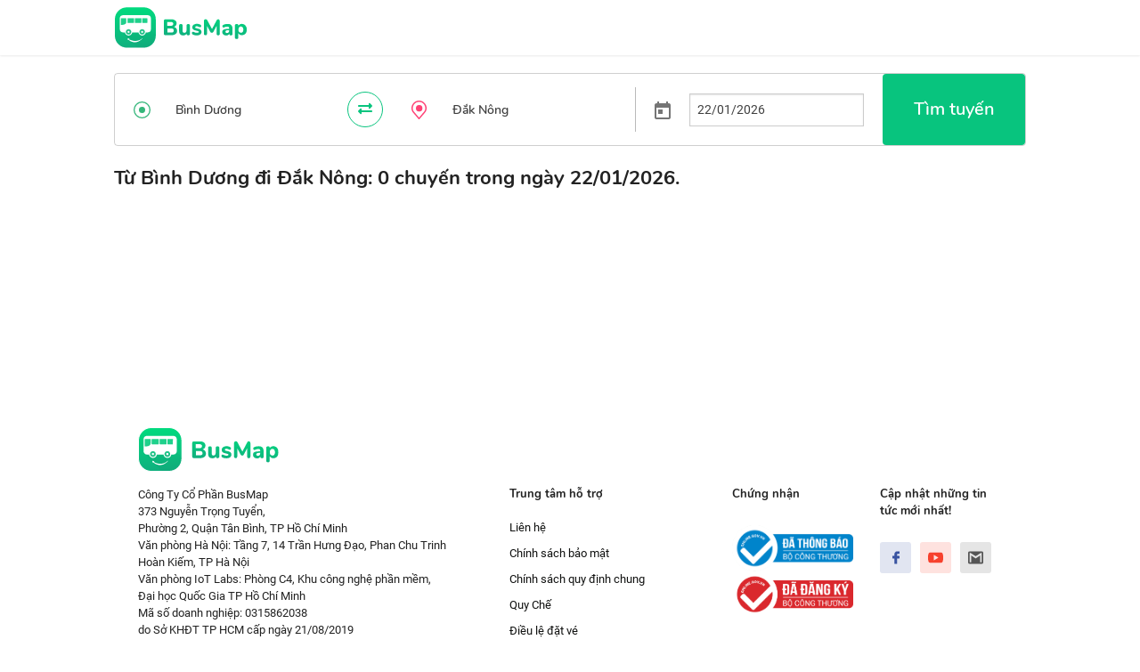

--- FILE ---
content_type: text/html; charset=utf-8
request_url: https://busmap.vn/booking/B%C3%ACnh%20D%C6%B0%C6%A1ng/%C4%90%E1%BA%AFk%20N%C3%B4ng/2
body_size: 12570
content:
<!DOCTYPE html><html lang="en"><head>
  <!-- <script src="https://cdn.onesignal.com/sdks/OneSignalSDK.js" async=""></script> -->
  <!-- <script>
    window.OneSignal = window.OneSignal || [];
    OneSignal.push(function() {
      OneSignal.init({
        appId: "22d25dfa-0ece-42f4-9b76-2fda717fb910",
        safari_web_id: "web.onesignal.auto.0654afc0-ce06-4b31-9757-37165e976417",
      });
    });
  </script>
  <script async src="https://www.googletagmanager.com/gtag/js?id=UA-91419370-1"></script> -->
  <!-- Global site tag (gtag.js) - Google Analytics -->
<script async="" src="https://www.googletagmanager.com/gtag/js?id=UA-91419370-1"></script>
<script>
  window.dataLayer = window.dataLayer || [];
  function gtag(){dataLayer.push(arguments);}
  gtag('js', new Date());

  gtag('config', 'UA-91419370-1');
</script>
  <meta charset="utf-8">
  <base href="/">
  <title translate="">Đặt xe từ Bình Dương đến Đắk Nông</title>
  <meta name="viewport" content="width=device-width, initial-scale=1">

  <base href="/">
  <script>
    document.onreadystatechange = function () { //
      if (document.getElementById('load'))
        document.getElementById('load').style.display = 'block'; //
      if (document.getElementById('contents'))
        document.getElementById('contents').style.display = 'none';
      const state = document.readyState;
      if (state === 'interactive') {
        if (document.getElementById('contents'))
          document.getElementById('contents').style.display = 'none';
      } else if (state === 'complete') {
        setTimeout(function(){
          if (document.getElementById('interactive'))
            document.getElementById('interactive');
          if (document.getElementById('load'))
            document.getElementById('load').style.display = 'none';
          if (document.getElementById('load'))
            document.getElementById('contents').style.display = 'block';
        }, 1500);
      }
    };
  </script>
  <!-- <script src="https://ajax.googleapis.com/ajax/libs/jquery/3.4.1/jquery.min.js"></script> -->

  <!-- <meta name="twitter:image" content="__logo__"> -->
  <link href="https://fonts.googleapis.com/css?family=Roboto:300,400,500&amp;display=swap" rel="stylesheet">
  <link href="https://fonts.googleapis.com/icon?family=Material+Icons" rel="stylesheet">
<link rel="stylesheet" href="styles.dbeccbfc557b16cd1e94.css"><style ng-transition="serverApp"></style><style ng-transition="serverApp">@-webkit-keyframes shine{0%{background-position:right}}@keyframes shine{0%{background-position:right}}.top-bar[_ngcontent-sc3]   .logo-header[_ngcontent-sc3]{width:150px}.intercity-container[_ngcontent-sc3]{min-height:calc(100vh - 370px)}.intercity-container[_ngcontent-sc3]   .action-bar[_ngcontent-sc3]{border:1px solid #40404040;border-radius:4px;max-width:64rem;margin:20px auto;min-height:60px;display:flex;justify-content:space-between}.intercity-container[_ngcontent-sc3]   .action-bar[_ngcontent-sc3]   .left-action[_ngcontent-sc3]{display:flex}.intercity-container[_ngcontent-sc3]   .action-bar[_ngcontent-sc3]   .icon[_ngcontent-sc3]{color:#08c47e;font-size:24px;width:60px;height:100%;display:flex;align-items:center;justify-content:center}.intercity-container[_ngcontent-sc3]   .action-bar[_ngcontent-sc3]   .start-location[_ngcontent-sc3]{display:flex;align-items:center;min-width:240px;font-size:20px;font-family:Nunito-SemiBold}.intercity-container[_ngcontent-sc3]   .action-bar[_ngcontent-sc3]   .start-location[_ngcontent-sc3]   input[_ngcontent-sc3]{background:rgba(0,0,0,0);height:40px;margin:20px 0;border:0;outline:0;box-shadow:unset}.intercity-container[_ngcontent-sc3]   .action-bar[_ngcontent-sc3]   .switch-container[_ngcontent-sc3]{width:60px;display:flex;align-items:center;justify-content:center}.intercity-container[_ngcontent-sc3]   .action-bar[_ngcontent-sc3]   .switch-container[_ngcontent-sc3]   .icon[_ngcontent-sc3]{border:1px solid #08c47e;border-radius:100%;height:40px;width:40px;font-size:16px;cursor:pointer}.intercity-container[_ngcontent-sc3]   .action-bar[_ngcontent-sc3]   .switch-container[_ngcontent-sc3]   .icon[_ngcontent-sc3]:hover{background-color:#08c47e40}.intercity-container[_ngcontent-sc3]   .action-bar[_ngcontent-sc3]   .end-location[_ngcontent-sc3]{display:flex;align-items:center;min-width:240px;font-size:20px;font-family:Nunito-SemiBold}.intercity-container[_ngcontent-sc3]   .action-bar[_ngcontent-sc3]   .end-location[_ngcontent-sc3]   input[_ngcontent-sc3]{background:rgba(0,0,0,0);height:40px;margin:20px 0;border:0;outline:0;box-shadow:unset}.intercity-container[_ngcontent-sc3]   .action-bar[_ngcontent-sc3]   .calendar[_ngcontent-sc3]{display:flex;align-items:center;justify-content:center}.intercity-container[_ngcontent-sc3]   .action-bar[_ngcontent-sc3]   .calendar[_ngcontent-sc3]   .spacer[_ngcontent-sc3]{height:calc(100% - 30px);border-left:1px solid #44444460;margin-right:10px}.intercity-container[_ngcontent-sc3]   .action-bar[_ngcontent-sc3]   .calendar[_ngcontent-sc3]   .toggle[_ngcontent-sc3]{margin-right:10px}.intercity-container[_ngcontent-sc3]   .action-bar[_ngcontent-sc3]   .calendar[_ngcontent-sc3]   .date-input[_ngcontent-sc3]{background:#fff}.intercity-container[_ngcontent-sc3]   .action-bar[_ngcontent-sc3]   .navigate[_ngcontent-sc3]{margin:0;display:flex;justify-content:center;align-items:center;min-width:240px;font-size:20px;border-radius:4px;background:#08c47e;font-family:Nunito-SemiBold}.intercity-container[_ngcontent-sc3]   .action-bar[_ngcontent-sc3]   .navigate[_ngcontent-sc3]:hover{background:#07b172}.intercity-container[_ngcontent-sc3]   .trips-container[_ngcontent-sc3]{border-radius:4px;max-width:64rem;margin:20px auto;min-height:60px;display:flex;justify-content:space-between}.intercity-container[_ngcontent-sc3]   .trips-container[_ngcontent-sc3]   .filters-container[_ngcontent-sc3]{min-width:300px;border:1px solid #40404040;border-radius:4px}.intercity-container[_ngcontent-sc3]   .trips-container[_ngcontent-sc3]   .trips-list[_ngcontent-sc3]{width:100%}.intercity-container[_ngcontent-sc3]   .trips-container[_ngcontent-sc3]   .trips-list[_ngcontent-sc3]   .top-informations[_ngcontent-sc3]{border-radius:4px;margin-bottom:20px}.intercity-container[_ngcontent-sc3]   .trips-container[_ngcontent-sc3]   .trips-list[_ngcontent-sc3]   .top-informations[_ngcontent-sc3]   .informations[_ngcontent-sc3]{margin-bottom:10px;font-size:22px;font-family:Nunito-Bold}.intercity-container[_ngcontent-sc3]   .trips-container[_ngcontent-sc3]   .trips-list[_ngcontent-sc3]   .top-informations[_ngcontent-sc3]   .default-orderings[_ngcontent-sc3]{display:flex;justify-content:space-between}.intercity-container[_ngcontent-sc3]   .trips-container[_ngcontent-sc3]   .trips-list[_ngcontent-sc3]   .top-informations[_ngcontent-sc3]   .default-orderings[_ngcontent-sc3]   .label[_ngcontent-sc3]{background-color:unset;color:#404040;font-size:16px;font-family:Nunito-SemiBold;padding-left:0}.intercity-container[_ngcontent-sc3]   .trips-container[_ngcontent-sc3]   .trips-list[_ngcontent-sc3]   .top-informations[_ngcontent-sc3]   .default-orderings[_ngcontent-sc3]   .btn-filter[_ngcontent-sc3]{background-color:unset;color:#404040;padding:4px 16px!important;font-size:16px;margin:0}.intercity-container[_ngcontent-sc3]   .trips-container[_ngcontent-sc3]   .trips-list[_ngcontent-sc3]   .top-informations[_ngcontent-sc3]   .default-orderings[_ngcontent-sc3]   .btn-filter.selected[_ngcontent-sc3]{background:#08c47e;color:#fff}.intercity-container[_ngcontent-sc3]   .trips-container[_ngcontent-sc3]   .trips-list[_ngcontent-sc3]   .trips[_ngcontent-sc3]   .trip[_ngcontent-sc3]{border:1px solid #40404040;border-radius:4px;padding:10px;margin-bottom:10px;display:flex;box-shadow:0 1.6px 3.6px 0 rgba(0,0,0,.132),0 .3px .9px 0 rgba(0,0,0,.108);min-height:160px}.intercity-container[_ngcontent-sc3]   .trips-container[_ngcontent-sc3]   .trips-list[_ngcontent-sc3]   .trips[_ngcontent-sc3]   .trip[_ngcontent-sc3]:hover{box-shadow:0 6.4px 14.4px 0 rgba(0,0,0,.132),0 1.2px 3.6px 0 rgba(0,0,0,.108)}.intercity-container[_ngcontent-sc3]   .trips-container[_ngcontent-sc3]   .trips-list[_ngcontent-sc3]   .trips[_ngcontent-sc3]   .trip[_ngcontent-sc3]   .left-corner[_ngcontent-sc3]{max-width:100px;margin-right:20px}.intercity-container[_ngcontent-sc3]   .trips-container[_ngcontent-sc3]   .trips-list[_ngcontent-sc3]   .trips[_ngcontent-sc3]   .trip[_ngcontent-sc3]   .left-corner[_ngcontent-sc3]   .logo[_ngcontent-sc3]{height:100px;width:100px}.intercity-container[_ngcontent-sc3]   .trips-container[_ngcontent-sc3]   .trips-list[_ngcontent-sc3]   .trips[_ngcontent-sc3]   .trip[_ngcontent-sc3]   .left-corner[_ngcontent-sc3]   .logo[_ngcontent-sc3]   .image[_ngcontent-sc3]{height:100%;width:auto}.intercity-container[_ngcontent-sc3]   .trips-container[_ngcontent-sc3]   .trips-list[_ngcontent-sc3]   .trips[_ngcontent-sc3]   .trip[_ngcontent-sc3]   .left-corner[_ngcontent-sc3]   .logo-empty[_ngcontent-sc3]{height:100px;width:100px;display:flex;align-items:center;justify-content:center;font-size:32px;border-radius:4px;background:0 0/300% 100% #40404060;color:#cfcfcf;background-image:linear-gradient(to right,transparent 33%,rgba(255,255,255,.3) 50%,transparent 66%);-webkit-animation:2s infinite shine;animation:2s infinite shine}.intercity-container[_ngcontent-sc3]   .trips-container[_ngcontent-sc3]   .trips-list[_ngcontent-sc3]   .trips[_ngcontent-sc3]   .trip[_ngcontent-sc3]   .left-corner[_ngcontent-sc3]   .logo-empty[_ngcontent-sc3]   .image[_ngcontent-sc3]{height:100%;width:auto;display:flex;align-items:center}.intercity-container[_ngcontent-sc3]   .trips-container[_ngcontent-sc3]   .trips-list[_ngcontent-sc3]   .trips[_ngcontent-sc3]   .trip[_ngcontent-sc3]   .middle-informations-actions[_ngcontent-sc3]{display:flex;flex-flow:column;width:100%}.intercity-container[_ngcontent-sc3]   .trips-container[_ngcontent-sc3]   .trips-list[_ngcontent-sc3]   .trips[_ngcontent-sc3]   .trip[_ngcontent-sc3]   .middle-informations-actions[_ngcontent-sc3]   .company[_ngcontent-sc3]{display:flex;justify-content:space-between}.intercity-container[_ngcontent-sc3]   .trips-container[_ngcontent-sc3]   .trips-list[_ngcontent-sc3]   .trips[_ngcontent-sc3]   .trip[_ngcontent-sc3]   .middle-informations-actions[_ngcontent-sc3]   .company.empty[_ngcontent-sc3]{flex-flow:column}.intercity-container[_ngcontent-sc3]   .trips-container[_ngcontent-sc3]   .trips-list[_ngcontent-sc3]   .trips[_ngcontent-sc3]   .trip[_ngcontent-sc3]   .middle-informations-actions[_ngcontent-sc3]   .company[_ngcontent-sc3]   .name[_ngcontent-sc3]{font-size:16px;font-family:Nunito-Bold}.intercity-container[_ngcontent-sc3]   .trips-container[_ngcontent-sc3]   .trips-list[_ngcontent-sc3]   .trips[_ngcontent-sc3]   .trip[_ngcontent-sc3]   .middle-informations-actions[_ngcontent-sc3]   .company[_ngcontent-sc3]   .ticket-price[_ngcontent-sc3]{font-size:22px;font-family:Nunito-Bold;color:#f44336}.intercity-container[_ngcontent-sc3]   .trips-container[_ngcontent-sc3]   .trips-list[_ngcontent-sc3]   .trips[_ngcontent-sc3]   .trip[_ngcontent-sc3]   .middle-informations-actions[_ngcontent-sc3]   .company[_ngcontent-sc3]   .name-empty[_ngcontent-sc3]{margin-bottom:10px;min-height:28px;width:80%;background-color:#40404060;background-image:linear-gradient(to right,transparent 33%,rgba(255,255,255,.3) 50%,transparent 66%);background-size:300% 100%;-webkit-animation:2s infinite shine;animation:2s infinite shine;border-radius:4px}.intercity-container[_ngcontent-sc3]   .trips-container[_ngcontent-sc3]   .trips-list[_ngcontent-sc3]   .trips[_ngcontent-sc3]   .trip[_ngcontent-sc3]   .middle-informations-actions[_ngcontent-sc3]   .company[_ngcontent-sc3]   .name-empty.medium[_ngcontent-sc3]{width:60%}.intercity-container[_ngcontent-sc3]   .trips-container[_ngcontent-sc3]   .trips-list[_ngcontent-sc3]   .trips[_ngcontent-sc3]   .trip[_ngcontent-sc3]   .middle-informations-actions[_ngcontent-sc3]   .company[_ngcontent-sc3]   .name-empty.short[_ngcontent-sc3]{width:40%}.intercity-container[_ngcontent-sc3]   .trips-container[_ngcontent-sc3]   .trips-list[_ngcontent-sc3]   .trips[_ngcontent-sc3]   .trip[_ngcontent-sc3]   .middle-informations-actions[_ngcontent-sc3]   .vehicle[_ngcontent-sc3]{font-size:15px;font-family:Nunito-Light;margin-bottom:10px}.intercity-container[_ngcontent-sc3]   .trips-container[_ngcontent-sc3]   .trips-list[_ngcontent-sc3]   .trips[_ngcontent-sc3]   .trip[_ngcontent-sc3]   .middle-informations-actions[_ngcontent-sc3]   .trip-informations[_ngcontent-sc3]{display:flex;justify-content:space-between}.intercity-container[_ngcontent-sc3]   .trips-container[_ngcontent-sc3]   .trips-list[_ngcontent-sc3]   .trips[_ngcontent-sc3]   .trip[_ngcontent-sc3]   .middle-informations-actions[_ngcontent-sc3]   .trip-informations[_ngcontent-sc3]   .path-informations[_ngcontent-sc3]{display:flex}.intercity-container[_ngcontent-sc3]   .trips-container[_ngcontent-sc3]   .trips-list[_ngcontent-sc3]   .trips[_ngcontent-sc3]   .trip[_ngcontent-sc3]   .middle-informations-actions[_ngcontent-sc3]   .trip-informations[_ngcontent-sc3]   .path-informations[_ngcontent-sc3]   .left-icons[_ngcontent-sc3]{display:flex;flex-flow:column;justify-content:space-between;margin-right:10px;position:relative;width:20px;align-items:center}.intercity-container[_ngcontent-sc3]   .trips-container[_ngcontent-sc3]   .trips-list[_ngcontent-sc3]   .trips[_ngcontent-sc3]   .trip[_ngcontent-sc3]   .middle-informations-actions[_ngcontent-sc3]   .trip-informations[_ngcontent-sc3]   .path-informations[_ngcontent-sc3]   .left-icons[_ngcontent-sc3]   .line[_ngcontent-sc3]{border-left:1px dashed #444;border-right:1px dashed #444;height:100%}.intercity-container[_ngcontent-sc3]   .trips-container[_ngcontent-sc3]   .trips-list[_ngcontent-sc3]   .trips[_ngcontent-sc3]   .trip[_ngcontent-sc3]   .middle-informations-actions[_ngcontent-sc3]   .trip-informations[_ngcontent-sc3]   .path-informations[_ngcontent-sc3]   .right-informations[_ngcontent-sc3]{display:flex;flex-flow:column;align-content:flex-start;justify-content:space-between}.intercity-container[_ngcontent-sc3]   .trips-container[_ngcontent-sc3]   .trips-list[_ngcontent-sc3]   .trips[_ngcontent-sc3]   .trip[_ngcontent-sc3]   .middle-informations-actions[_ngcontent-sc3]   .trip-informations[_ngcontent-sc3]   .path-informations[_ngcontent-sc3]   .right-informations[_ngcontent-sc3]   .start-informations[_ngcontent-sc3]{display:flex;align-items:center}.intercity-container[_ngcontent-sc3]   .trips-container[_ngcontent-sc3]   .trips-list[_ngcontent-sc3]   .trips[_ngcontent-sc3]   .trip[_ngcontent-sc3]   .middle-informations-actions[_ngcontent-sc3]   .trip-informations[_ngcontent-sc3]   .path-informations[_ngcontent-sc3]   .right-informations[_ngcontent-sc3]   .start-informations[_ngcontent-sc3]   .time[_ngcontent-sc3]{font-size:17px;font-family:Nunito-Bold}.intercity-container[_ngcontent-sc3]   .trips-container[_ngcontent-sc3]   .trips-list[_ngcontent-sc3]   .trips[_ngcontent-sc3]   .trip[_ngcontent-sc3]   .middle-informations-actions[_ngcontent-sc3]   .trip-informations[_ngcontent-sc3]   .path-informations[_ngcontent-sc3]   .right-informations[_ngcontent-sc3]   .start-informations[_ngcontent-sc3]   .spacer[_ngcontent-sc3]{margin:0 4px;font-size:12px;color:#404040}.intercity-container[_ngcontent-sc3]   .trips-container[_ngcontent-sc3]   .trips-list[_ngcontent-sc3]   .trips[_ngcontent-sc3]   .trip[_ngcontent-sc3]   .middle-informations-actions[_ngcontent-sc3]   .trip-informations[_ngcontent-sc3]   .path-informations[_ngcontent-sc3]   .right-informations[_ngcontent-sc3]   .running-time[_ngcontent-sc3]{font-size:14px;color:#404040;font-family:Nunito-Light}.intercity-container[_ngcontent-sc3]   .trips-container[_ngcontent-sc3]   .trips-list[_ngcontent-sc3]   .trips[_ngcontent-sc3]   .trip[_ngcontent-sc3]   .middle-informations-actions[_ngcontent-sc3]   .trip-informations[_ngcontent-sc3]   .path-informations[_ngcontent-sc3]   .right-informations[_ngcontent-sc3]   .end-informations[_ngcontent-sc3]{display:flex;align-items:center}.intercity-container[_ngcontent-sc3]   .trips-container[_ngcontent-sc3]   .trips-list[_ngcontent-sc3]   .trips[_ngcontent-sc3]   .trip[_ngcontent-sc3]   .middle-informations-actions[_ngcontent-sc3]   .trip-informations[_ngcontent-sc3]   .path-informations[_ngcontent-sc3]   .right-informations[_ngcontent-sc3]   .end-informations[_ngcontent-sc3]   .time[_ngcontent-sc3]{font-size:17px;font-family:Nunito-Bold}.intercity-container[_ngcontent-sc3]   .trips-container[_ngcontent-sc3]   .trips-list[_ngcontent-sc3]   .trips[_ngcontent-sc3]   .trip[_ngcontent-sc3]   .middle-informations-actions[_ngcontent-sc3]   .trip-informations[_ngcontent-sc3]   .path-informations[_ngcontent-sc3]   .right-informations[_ngcontent-sc3]   .end-informations[_ngcontent-sc3]   .spacer[_ngcontent-sc3]{margin:0 4px;font-size:12px;color:#404040}.intercity-container[_ngcontent-sc3]   .trips-container[_ngcontent-sc3]   .trips-list[_ngcontent-sc3]   .trips[_ngcontent-sc3]   .trip[_ngcontent-sc3]   .middle-informations-actions[_ngcontent-sc3]   .trip-informations[_ngcontent-sc3]   .booking-informations[_ngcontent-sc3]{display:flex;flex-flow:column;align-content:flex-end;justify-content:flex-end}.intercity-container[_ngcontent-sc3]   .trips-container[_ngcontent-sc3]   .trips-list[_ngcontent-sc3]   .trips[_ngcontent-sc3]   .trip[_ngcontent-sc3]   .middle-informations-actions[_ngcontent-sc3]   .trip-informations[_ngcontent-sc3]   .booking-informations[_ngcontent-sc3]   .available-seats[_ngcontent-sc3]{text-align:right}.intercity-container[_ngcontent-sc3]   .trips-container[_ngcontent-sc3]   .trips-list[_ngcontent-sc3]   .trips[_ngcontent-sc3]   .trip[_ngcontent-sc3]   .middle-informations-actions[_ngcontent-sc3]   .trip-informations[_ngcontent-sc3]   .booking-informations[_ngcontent-sc3]   .btn-booking[_ngcontent-sc3]{margin-top:7px;margin-bottom:0;border-radius:4px;background-color:#08c47e}.intercity-container[_ngcontent-sc3]   .trips-container[_ngcontent-sc3]   .trips-list[_ngcontent-sc3]   .trips[_ngcontent-sc3]   .trip[_ngcontent-sc3]   .middle-informations-actions[_ngcontent-sc3]   .trip-informations[_ngcontent-sc3]   .booking-informations[_ngcontent-sc3]   .btn-booking[_ngcontent-sc3]:hover{background-color:#07ad70}.intercity-container[_ngcontent-sc3]   .trips-container[_ngcontent-sc3]   .trips-list[_ngcontent-sc3]   .trips[_ngcontent-sc3]   .trip[_ngcontent-sc3]   .middle-informations-actions[_ngcontent-sc3]   .trip-informations[_ngcontent-sc3]   .booking-informations[_ngcontent-sc3]   .btn-booking[_ngcontent-sc3]:focus{outline:0}.intercity-container[_ngcontent-sc3]   .trips-container[_ngcontent-sc3]   .trips-list[_ngcontent-sc3]   .trips[_ngcontent-sc3]   .trip[_ngcontent-sc3]   .middle-informations-actions[_ngcontent-sc3]   .trip-informations[_ngcontent-sc3]   .booking-informations[_ngcontent-sc3]   .btn-soldout[_ngcontent-sc3]{margin-top:7px;margin-bottom:0;border-radius:4px;background-color:#c40808}.intercity-container[_ngcontent-sc3]   .trips-container[_ngcontent-sc3]   .trips-list[_ngcontent-sc3]   .trips[_ngcontent-sc3]   .trip[_ngcontent-sc3]   .middle-informations-actions[_ngcontent-sc3]   .trip-informations[_ngcontent-sc3]   .booking-informations[_ngcontent-sc3]   .btn-soldout[_ngcontent-sc3]:hover{background-color:#c91515}.intercity-container[_ngcontent-sc3]   .trips-container[_ngcontent-sc3]   .trips-list[_ngcontent-sc3]   .trips[_ngcontent-sc3]   .trip[_ngcontent-sc3]   .middle-informations-actions[_ngcontent-sc3]   .trip-informations[_ngcontent-sc3]   .booking-informations[_ngcontent-sc3]   .btn-soldout[_ngcontent-sc3]:focus{outline:0}.intercity-container[_ngcontent-sc3]   .texture-container[_ngcontent-sc3]{color:#484848;max-width:64rem;margin-top:20px;padding-top:20px;margin-left:auto;margin-right:auto;border-top:1px solid #40404040;font-size:15px}.intercity-container[_ngcontent-sc3]   .texture-container[_ngcontent-sc3]   .first-informations[_ngcontent-sc3]   .title[_ngcontent-sc3]{font-size:25px;font-weight:500;font-family:Nunito-SemiBold}.intercity-container[_ngcontent-sc3]   .texture-container[_ngcontent-sc3]   .informations[_ngcontent-sc3]{margin-top:20px}.intercity-container[_ngcontent-sc3]   .texture-container[_ngcontent-sc3]   .informations[_ngcontent-sc3]   .title[_ngcontent-sc3]{font-size:20px;font-weight:500;font-family:Nunito-SemiBold}.drop-menu[_ngcontent-sc3]{z-index:100;display:flex;position:absolute;flex-direction:column;color:#000;box-shadow:0 1px 2px 0 rgba(0,0,0,.16);background-color:#fff;right:1rem;top:-.5rem}.drop-menu[_ngcontent-sc3]   .menu-button[_ngcontent-sc3]{display:flex;align-items:center;padding:13px 20px;color:#101110}.drop-menu[_ngcontent-sc3]   .menu-button[_ngcontent-sc3]   img[_ngcontent-sc3]{width:1.75rem;margin-right:10px}.drop-menu[_ngcontent-sc3]   .menu-button.language-choose[_ngcontent-sc3]{background-color:#fafafa;color:#34b67a}.dropdown-language-container[_ngcontent-sc3]{max-width:64rem;position:relative;margin:0 auto}.wrap-container[_ngcontent-sc3]{position:fixed;top:0;left:0;z-index:100;background-color:#40404090;height:100vh;width:100vw;display:flex;align-items:center;justify-content:center}.wrap-container[_ngcontent-sc3]   .wrap[_ngcontent-sc3]{position:fixed;z-index:101;background-color:#40404090;height:100vh;width:100vw}.wrap-container[_ngcontent-sc3]   .download-dialog[_ngcontent-sc3]{position:relative;z-index:102;padding:20px;background:#fff;border-radius:6px;font-size:18px}.wrap-container[_ngcontent-sc3]   .download-dialog[_ngcontent-sc3]   .title[_ngcontent-sc3]{margin:20px 0}.wrap-container[_ngcontent-sc3]   .download-dialog[_ngcontent-sc3]   .btn-close[_ngcontent-sc3]{opacity:.9;position:absolute;top:0;right:10px;cursor:pointer;font-size:26px}.wrap-container[_ngcontent-sc3]   .download-dialog[_ngcontent-sc3]   .actions-container[_ngcontent-sc3]{display:flex}.wrap-container[_ngcontent-sc3]   .download-dialog[_ngcontent-sc3]   .actions-container[_ngcontent-sc3]   .spacer[_ngcontent-sc3]{width:20px}@media only screen and (max-width:1368px){.intercity-container[_ngcontent-sc3]   .action-bar[_ngcontent-sc3]   .navigate[_ngcontent-sc3]{min-width:160px}}@media only screen and (max-width:1025px){.intercity-container[_ngcontent-sc3]   .action-bar[_ngcontent-sc3]   .start-location[_ngcontent-sc3]{min-width:160px}.intercity-container[_ngcontent-sc3]   .action-bar[_ngcontent-sc3]   .start-location[_ngcontent-sc3]   .icon[_ngcontent-sc3]{width:unset;margin-right:20px}.intercity-container[_ngcontent-sc3]   .action-bar[_ngcontent-sc3]   .end-location[_ngcontent-sc3]{min-width:160px}.intercity-container[_ngcontent-sc3]   .action-bar[_ngcontent-sc3]   .end-location[_ngcontent-sc3]   .icon[_ngcontent-sc3]{width:unset;margin-right:20px}.intercity-container[_ngcontent-sc3]   .action-bar[_ngcontent-sc3]   .navigate[_ngcontent-sc3]{min-width:140px}.intercity-container[_ngcontent-sc3]   .action-bar[_ngcontent-sc3]   .calendar[_ngcontent-sc3]   .date-input[_ngcontent-sc3], .intercity-container[_ngcontent-sc3]   .action-bar[_ngcontent-sc3]   .end-location[_ngcontent-sc3]   input[_ngcontent-sc3], .intercity-container[_ngcontent-sc3]   .action-bar[_ngcontent-sc3]   .start-location[_ngcontent-sc3]   input[_ngcontent-sc3]{width:100px}}@media only screen and (max-width:786px){.intercity-container[_ngcontent-sc3]{padding:20px}.intercity-container[_ngcontent-sc3]   .action-bar[_ngcontent-sc3]{flex-flow:column;align-items:center;padding:10px 0 20px}.intercity-container[_ngcontent-sc3]   .action-bar[_ngcontent-sc3]   .calendar[_ngcontent-sc3]{margin-bottom:10px;padding-right:30px}.intercity-container[_ngcontent-sc3]   .action-bar[_ngcontent-sc3]   .end-location[_ngcontent-sc3]   input[_ngcontent-sc3]{border-radius:0;width:100%;border:1px solid #ccc}.intercity-container[_ngcontent-sc3]   .action-bar[_ngcontent-sc3]   .start-location[_ngcontent-sc3]   input[_ngcontent-sc3]{width:100%;border:1px solid #ccc}.intercity-container[_ngcontent-sc3]   .action-bar[_ngcontent-sc3]   .navigate[_ngcontent-sc3]{min-width:unset;font-size:16px}.wrap-container[_ngcontent-sc3]{width:calc(100vw - 16px)}.wrap-container[_ngcontent-sc3]   .download-dialog[_ngcontent-sc3]{margin:auto 20px;padding:16px}.wrap-container[_ngcontent-sc3]   .download-dialog[_ngcontent-sc3]   .title[_ngcontent-sc3]{font-size:16px}.wrap-container[_ngcontent-sc3]   .download-dialog[_ngcontent-sc3]   .btn-open-download[_ngcontent-sc3]{margin-top:7px;margin-bottom:0;border-radius:4px;background-color:#08c47e}.wrap-container[_ngcontent-sc3]   .download-dialog[_ngcontent-sc3]   .btn-open-download[_ngcontent-sc3]:hover{background-color:#07ad70}.wrap-container[_ngcontent-sc3]   .download-dialog[_ngcontent-sc3]   .btn-open-download[_ngcontent-sc3]:focus{outline:0}.wrap-container[_ngcontent-sc3]   .download-dialog[_ngcontent-sc3]   .actions-container[_ngcontent-sc3]{display:flex;justify-content:center;align-items:center}}@media only screen and (max-width:610px){.intercity-container[_ngcontent-sc3]   .trips-container[_ngcontent-sc3]   .trips-list[_ngcontent-sc3]   .trips[_ngcontent-sc3]   .trip[_ngcontent-sc3]   .middle-informations-actions[_ngcontent-sc3]   .company[_ngcontent-sc3], .intercity-container[_ngcontent-sc3]   .trips-container[_ngcontent-sc3]   .trips-list[_ngcontent-sc3]   .trips[_ngcontent-sc3]   .trip[_ngcontent-sc3]   .middle-informations-actions[_ngcontent-sc3]   .trip-informations[_ngcontent-sc3]{flex-flow:column}}@media only screen and (max-width:420px){.intercity-container[_ngcontent-sc3]   .action-bar[_ngcontent-sc3]{padding:20px}.intercity-container[_ngcontent-sc3]   .action-bar[_ngcontent-sc3]   .left-action[_ngcontent-sc3]{flex-flow:column;align-items:center;position:relative;width:100%;padding:0 20px;box-shadow:0 1px 2px 0 rgba(0,0,0,.15);border-radius:15px;margin-bottom:10px}.intercity-container[_ngcontent-sc3]   .action-bar[_ngcontent-sc3]   .left-action[_ngcontent-sc3]   .switch-container[_ngcontent-sc3]{position:absolute;right:0;top:calc(50% - 15px);background:#fff}.intercity-container[_ngcontent-sc3]   .action-bar[_ngcontent-sc3]   .left-action[_ngcontent-sc3]   .switch-container[_ngcontent-sc3]   .icon[_ngcontent-sc3]{height:30px;width:30px;font-size:12px}.intercity-container[_ngcontent-sc3]   .action-bar[_ngcontent-sc3]   .left-action[_ngcontent-sc3]   .start-location[_ngcontent-sc3]{width:100%;border-bottom:1px solid #f2f5fa}.intercity-container[_ngcontent-sc3]   .action-bar[_ngcontent-sc3]   .left-action[_ngcontent-sc3]   .start-location[_ngcontent-sc3]   .icon[_ngcontent-sc3]{width:20px}.intercity-container[_ngcontent-sc3]   .action-bar[_ngcontent-sc3]   .left-action[_ngcontent-sc3]   .start-location[_ngcontent-sc3]   input[_ngcontent-sc3]{margin:0;border-color:transparent}.intercity-container[_ngcontent-sc3]   .action-bar[_ngcontent-sc3]   .left-action[_ngcontent-sc3]   .end-location[_ngcontent-sc3]{width:100%}.intercity-container[_ngcontent-sc3]   .action-bar[_ngcontent-sc3]   .left-action[_ngcontent-sc3]   .end-location[_ngcontent-sc3]   .icon[_ngcontent-sc3]{width:20px}.intercity-container[_ngcontent-sc3]   .action-bar[_ngcontent-sc3]   .left-action[_ngcontent-sc3]   .end-location[_ngcontent-sc3]   input[_ngcontent-sc3]{margin:0;border-color:transparent}}.bg-banner[_ngcontent-sc3]{min-height:0}.useapp-container[_ngcontent-sc3]:before{position:absolute;content:"";height:3px;bottom:0;left:0;width:100%;background:linear-gradient(to right,#08c47e,#10af7e)}.useapp-container[_ngcontent-sc3]{background-image:url(/assets/images/Bg-2.png);background-repeat:no-repeat;background-size:cover;position:fixed;-webkit-backface-visibility:hidden;display:none;bottom:0;left:0;min-height:83px;width:100%;z-index:999;font-size:14px;padding:10px;align-items:center;flex-wrap:nowrap}.useapp-container[_ngcontent-sc3]   .text-container[_ngcontent-sc3]{flex-grow:100;color:#fff;display:flex;align-items:center;margin-right:15px}.useapp-container[_ngcontent-sc3]   .text-container[_ngcontent-sc3]   .subtitle[_ngcontent-sc3]{font-size:1.3rem}.useapp-container[_ngcontent-sc3]   .text-container[_ngcontent-sc3]   img[_ngcontent-sc3]{height:5rem;margin-right:15px}.useapp-container[_ngcontent-sc3]   .btn-container[_ngcontent-sc3]{flex-grow:1}.useapp-container[_ngcontent-sc3]   .btn-container[_ngcontent-sc3]   button[_ngcontent-sc3]{margin-bottom:0;border-radius:5px;color:#08c47e;background-color:#fff;font-size:1.4rem}@media only screen and (max-width:769px){.bg-banner[_ngcontent-sc3]{min-height:83px}.useapp-container[_ngcontent-sc3]{display:flex}}@media only screen and (max-width:360px){.useapp-container[_ngcontent-sc3]   .text-container[_ngcontent-sc3]   img[_ngcontent-sc3]{height:4rem}.useapp-container[_ngcontent-sc3]   .text-container[_ngcontent-sc3]   .subtitle[_ngcontent-sc3]{font-size:1.2rem}.useapp-container[_ngcontent-sc3]   .btn-container[_ngcontent-sc3]   button[_ngcontent-sc3]{font-size:1rem}}</style><meta property="og:title" content="Đặt xe từ Bình Dương đến Đắk Nông"><meta property="og:description" content="BusMap giúp bạn tìm chuyến xe từ Bình Dương đến Đắk Nông với giá vé rẻ nhất."><meta name="description" content="BusMap giúp bạn tìm chuyến xe từ Bình Dương đến Đắk Nông với giá vé rẻ nhất."><meta property="og:image" content="https://busmap.vn/assets/images/thumbnail.png"><meta property="og:image:url" content="https://busmap.vn/assets/images/thumbnail.png"><meta property="og:image:width" content="1393"><meta property="og:image:height" content="742"><meta property="og:image:type" content="image/png"><meta property="og:type" content="article"><meta property="og:site_name" content="BusMap"><meta property="og:see_also" content="https://busmap.vn/"><meta property="fb:app_id" content="2306772736211734"><meta name="robots" content="index, follow"><meta http-equiv="Content-Type" content="text/html; charset=utf-8"><meta name="language" content="Vietnamese"><meta name="revisit-after" content="7 days"><meta name="author" content="BusMap"><style ng-transition="serverApp">.mat-autocomplete-panel{min-width:112px;max-width:280px;overflow:auto;-webkit-overflow-scrolling:touch;visibility:hidden;max-width:none;max-height:256px;position:relative;width:100%;border-bottom-left-radius:4px;border-bottom-right-radius:4px}.mat-autocomplete-panel.mat-autocomplete-visible{visibility:visible}.mat-autocomplete-panel.mat-autocomplete-hidden{visibility:hidden}.mat-autocomplete-panel-above .mat-autocomplete-panel{border-radius:0;border-top-left-radius:4px;border-top-right-radius:4px}.mat-autocomplete-panel .mat-divider-horizontal{margin-top:-1px}@media (-ms-high-contrast:active){.mat-autocomplete-panel{outline:solid 1px}}</style><style ng-transition="serverApp">.mat-form-field-appearance-legacy .mat-form-field-prefix .mat-datepicker-toggle-default-icon,.mat-form-field-appearance-legacy .mat-form-field-suffix .mat-datepicker-toggle-default-icon{width:1em}.mat-form-field:not(.mat-form-field-appearance-legacy) .mat-form-field-prefix .mat-datepicker-toggle-default-icon,.mat-form-field:not(.mat-form-field-appearance-legacy) .mat-form-field-suffix .mat-datepicker-toggle-default-icon{display:block;width:1.5em;height:1.5em}.mat-form-field:not(.mat-form-field-appearance-legacy) .mat-form-field-prefix .mat-icon-button .mat-datepicker-toggle-default-icon,.mat-form-field:not(.mat-form-field-appearance-legacy) .mat-form-field-suffix .mat-icon-button .mat-datepicker-toggle-default-icon{margin:auto}</style><style ng-transition="serverApp">.mat-button .mat-button-focus-overlay,.mat-icon-button .mat-button-focus-overlay{opacity:0}.mat-button:hover .mat-button-focus-overlay,.mat-stroked-button:hover .mat-button-focus-overlay{opacity:.04}@media (hover:none){.mat-button:hover .mat-button-focus-overlay,.mat-stroked-button:hover .mat-button-focus-overlay{opacity:0}}.mat-button,.mat-flat-button,.mat-icon-button,.mat-stroked-button{box-sizing:border-box;position:relative;-webkit-user-select:none;-moz-user-select:none;-ms-user-select:none;user-select:none;cursor:pointer;outline:0;border:none;-webkit-tap-highlight-color:transparent;display:inline-block;white-space:nowrap;text-decoration:none;vertical-align:baseline;text-align:center;margin:0;min-width:64px;line-height:36px;padding:0 16px;border-radius:4px;overflow:visible}.mat-button::-moz-focus-inner,.mat-flat-button::-moz-focus-inner,.mat-icon-button::-moz-focus-inner,.mat-stroked-button::-moz-focus-inner{border:0}.mat-button[disabled],.mat-flat-button[disabled],.mat-icon-button[disabled],.mat-stroked-button[disabled]{cursor:default}.mat-button.cdk-keyboard-focused .mat-button-focus-overlay,.mat-button.cdk-program-focused .mat-button-focus-overlay,.mat-flat-button.cdk-keyboard-focused .mat-button-focus-overlay,.mat-flat-button.cdk-program-focused .mat-button-focus-overlay,.mat-icon-button.cdk-keyboard-focused .mat-button-focus-overlay,.mat-icon-button.cdk-program-focused .mat-button-focus-overlay,.mat-stroked-button.cdk-keyboard-focused .mat-button-focus-overlay,.mat-stroked-button.cdk-program-focused .mat-button-focus-overlay{opacity:.12}.mat-button::-moz-focus-inner,.mat-flat-button::-moz-focus-inner,.mat-icon-button::-moz-focus-inner,.mat-stroked-button::-moz-focus-inner{border:0}.mat-raised-button{box-sizing:border-box;position:relative;-webkit-user-select:none;-moz-user-select:none;-ms-user-select:none;user-select:none;cursor:pointer;outline:0;border:none;-webkit-tap-highlight-color:transparent;display:inline-block;white-space:nowrap;text-decoration:none;vertical-align:baseline;text-align:center;margin:0;min-width:64px;line-height:36px;padding:0 16px;border-radius:4px;overflow:visible;transform:translate3d(0,0,0);transition:background .4s cubic-bezier(.25,.8,.25,1),box-shadow 280ms cubic-bezier(.4,0,.2,1)}.mat-raised-button::-moz-focus-inner{border:0}.mat-raised-button[disabled]{cursor:default}.mat-raised-button.cdk-keyboard-focused .mat-button-focus-overlay,.mat-raised-button.cdk-program-focused .mat-button-focus-overlay{opacity:.12}.mat-raised-button::-moz-focus-inner{border:0}._mat-animation-noopable.mat-raised-button{transition:none;animation:none}.mat-stroked-button{border:1px solid currentColor;padding:0 15px;line-height:34px}.mat-stroked-button .mat-button-focus-overlay,.mat-stroked-button .mat-button-ripple.mat-ripple{top:-1px;left:-1px;right:-1px;bottom:-1px}.mat-fab{box-sizing:border-box;position:relative;-webkit-user-select:none;-moz-user-select:none;-ms-user-select:none;user-select:none;cursor:pointer;outline:0;border:none;-webkit-tap-highlight-color:transparent;display:inline-block;white-space:nowrap;text-decoration:none;vertical-align:baseline;text-align:center;margin:0;min-width:64px;line-height:36px;padding:0 16px;border-radius:4px;overflow:visible;transform:translate3d(0,0,0);transition:background .4s cubic-bezier(.25,.8,.25,1),box-shadow 280ms cubic-bezier(.4,0,.2,1);min-width:0;border-radius:50%;width:56px;height:56px;padding:0;flex-shrink:0}.mat-fab::-moz-focus-inner{border:0}.mat-fab[disabled]{cursor:default}.mat-fab.cdk-keyboard-focused .mat-button-focus-overlay,.mat-fab.cdk-program-focused .mat-button-focus-overlay{opacity:.12}.mat-fab::-moz-focus-inner{border:0}._mat-animation-noopable.mat-fab{transition:none;animation:none}.mat-fab .mat-button-wrapper{padding:16px 0;display:inline-block;line-height:24px}.mat-mini-fab{box-sizing:border-box;position:relative;-webkit-user-select:none;-moz-user-select:none;-ms-user-select:none;user-select:none;cursor:pointer;outline:0;border:none;-webkit-tap-highlight-color:transparent;display:inline-block;white-space:nowrap;text-decoration:none;vertical-align:baseline;text-align:center;margin:0;min-width:64px;line-height:36px;padding:0 16px;border-radius:4px;overflow:visible;transform:translate3d(0,0,0);transition:background .4s cubic-bezier(.25,.8,.25,1),box-shadow 280ms cubic-bezier(.4,0,.2,1);min-width:0;border-radius:50%;width:40px;height:40px;padding:0;flex-shrink:0}.mat-mini-fab::-moz-focus-inner{border:0}.mat-mini-fab[disabled]{cursor:default}.mat-mini-fab.cdk-keyboard-focused .mat-button-focus-overlay,.mat-mini-fab.cdk-program-focused .mat-button-focus-overlay{opacity:.12}.mat-mini-fab::-moz-focus-inner{border:0}._mat-animation-noopable.mat-mini-fab{transition:none;animation:none}.mat-mini-fab .mat-button-wrapper{padding:8px 0;display:inline-block;line-height:24px}.mat-icon-button{padding:0;min-width:0;width:40px;height:40px;flex-shrink:0;line-height:40px;border-radius:50%}.mat-icon-button .mat-icon,.mat-icon-button i{line-height:24px}.mat-button-focus-overlay,.mat-button-ripple.mat-ripple{top:0;left:0;right:0;bottom:0;position:absolute;pointer-events:none;border-radius:inherit}.mat-button-ripple.mat-ripple:not(:empty){transform:translateZ(0)}.mat-button-focus-overlay{opacity:0;transition:opacity .2s cubic-bezier(.35,0,.25,1),background-color .2s cubic-bezier(.35,0,.25,1)}._mat-animation-noopable .mat-button-focus-overlay{transition:none}@media (-ms-high-contrast:active){.mat-button-focus-overlay{background-color:#fff}}@media (-ms-high-contrast:black-on-white){.mat-button-focus-overlay{background-color:#000}}.mat-button-ripple-round{border-radius:50%;z-index:1}.mat-button .mat-button-wrapper>*,.mat-fab .mat-button-wrapper>*,.mat-flat-button .mat-button-wrapper>*,.mat-icon-button .mat-button-wrapper>*,.mat-mini-fab .mat-button-wrapper>*,.mat-raised-button .mat-button-wrapper>*,.mat-stroked-button .mat-button-wrapper>*{vertical-align:middle}.mat-form-field:not(.mat-form-field-appearance-legacy) .mat-form-field-prefix .mat-icon-button,.mat-form-field:not(.mat-form-field-appearance-legacy) .mat-form-field-suffix .mat-icon-button{display:block;font-size:inherit;width:2.5em;height:2.5em}@media (-ms-high-contrast:active){.mat-button,.mat-fab,.mat-flat-button,.mat-icon-button,.mat-mini-fab,.mat-raised-button{outline:solid 1px}}</style><style ng-transition="serverApp">#panel-welcome[_ngcontent-sc2]{background-image:url(/assets/images/Background_Slider.png);background-position:center;background-size:cover;background-repeat:no-repeat;margin-top:3.9rem}#panel-welcome[_ngcontent-sc2]   #panel-welcome-info-div[_ngcontent-sc2]   .flex-small-up[_ngcontent-sc2]{display:flex}#panel-welcome[_ngcontent-sc2]   .image-mockup[_ngcontent-sc2]{max-width:65rem;margin:0 auto;position:relative}#panel-welcome[_ngcontent-sc2]   .image-mockup[_ngcontent-sc2]   img[_ngcontent-sc2]{right:0;bottom:-75px;height:100%;width:100%}#panel-welcome[_ngcontent-sc2]   .vertical-container[_ngcontent-sc2]{display:flex;align-items:center;min-height:100vh}#panel-welcome[_ngcontent-sc2]   h1[_ngcontent-sc2], #panel-welcome[_ngcontent-sc2]   h3[_ngcontent-sc2], #panel-welcome[_ngcontent-sc2]   p[_ngcontent-sc2]{color:#fff}#panel-welcome[_ngcontent-sc2]   h1[_ngcontent-sc2]{font-size:3.5rem}#panel-welcome[_ngcontent-sc2]   h3[_ngcontent-sc2]{margin-top:.75rem;font-size:1.6rem}#panel-welcome[_ngcontent-sc2]   p[_ngcontent-sc2]{margin-top:1.5rem;margin-bottom:2.1rem;font-family:Nunito-Regular!important}#panel-welcome[_ngcontent-sc2]   .app-screen-shots[_ngcontent-sc2]{position:absolute;bottom:-80px;right:0}#panel-welcome[_ngcontent-sc2]   .row[_ngcontent-sc2]{width:100%}#panel-intro[_ngcontent-sc2]{padding-top:12rem;padding-bottom:5rem}#panel-intro[_ngcontent-sc2]   .row[_ngcontent-sc2]{width:100%}#panel-intro[_ngcontent-sc2]   h2[_ngcontent-sc2]{padding-top:1.5rem}#intro-text.animation[_ngcontent-sc2], #panel-intro[_ngcontent-sc2]   img.animation[_ngcontent-sc2]{transform:translateX(0);opacity:1}#panel-intro[_ngcontent-sc2]   .box-intro-container[_ngcontent-sc2]{display:flex;border-radius:5px;padding:.9rem 2rem .9rem .9rem;align-items:center;margin-bottom:1.5rem}#panel-intro[_ngcontent-sc2]   .box-intro-container[_ngcontent-sc2]   img[_ngcontent-sc2]{margin-right:1rem;border-radius:5px;padding:.9rem;background-color:#ffffff1A}#panel-intro[_ngcontent-sc2]   .box-intro-container[_ngcontent-sc2]   span[_ngcontent-sc2]{color:#fff;font-family:Nunito-Regular;font-size:.8rem}#panel-intro[_ngcontent-sc2]   .box-intro-container.orange[_ngcontent-sc2]{background-color:#f09527;box-shadow:0 2px 9px 0 rgba(240,149,39,.25)}#panel-intro[_ngcontent-sc2]   .box-intro-container.blue[_ngcontent-sc2]{background-color:#2882e2;box-shadow:0 2px 9px 0 rgba(40,130,226,.25)}#panel-intro[_ngcontent-sc2]   .box-intro-container.green[_ngcontent-sc2]{background-color:#08c47e;box-shadow:0 2px 9px 0 rgba(8,196,126,.25)}#intro-text[_ngcontent-sc2]   h2[_ngcontent-sc2]{display:inline-block;margin-right:.75rem}#panel-intro[_ngcontent-sc2]   img[_ngcontent-sc2]{transition-property:opacity,transform;transition-duration:1s;transform:translateX(3.75rem);opacity:0;max-width:16.875rem}#intro-text[_ngcontent-sc2]{transition-property:opacity,transform;transition-duration:1s;transform:translateX(-3.75rem);opacity:0}#panel-intro[_ngcontent-sc2]   .line-segment[_ngcontent-sc2]{width:10.3125rem;height:.0625rem;background-color:#34b67a;margin-top:1.5rem;margin-bottom:1.5rem}#panel-intro[_ngcontent-sc2]   .strengths-list[_ngcontent-sc2]{margin-left:0}#panel-intro[_ngcontent-sc2]   .strengths-list[_ngcontent-sc2]   li[_ngcontent-sc2]{list-style:none}#panel-intro[_ngcontent-sc2]   .strengths-list[_ngcontent-sc2]   li[_ngcontent-sc2]   i[_ngcontent-sc2]{color:#34b67a}#panel-intro[_ngcontent-sc2]   .strengths-list[_ngcontent-sc2]   li[_ngcontent-sc2]   span[_ngcontent-sc2]{margin-left:.5rem}#panel-intro[_ngcontent-sc2]   .strengths-list[_ngcontent-sc2]   li[_ngcontent-sc2]:not(:first-child){margin-top:.75rem}#panel-features[_ngcontent-sc2]{overflow:hidden;background-color:#fcfdfd;padding-top:4rem;padding-bottom:5rem}#panel-features[_ngcontent-sc2]   .right-section[_ngcontent-sc2]   .inner-circle[_ngcontent-sc2]{float:right}#panel-features[_ngcontent-sc2]   .features-container[_ngcontent-sc2]{display:flex;align-items:center;justify-content:center}#panel-partners[_ngcontent-sc2]{padding-top:2.5rem}#panel-partners[_ngcontent-sc2]   h2[_ngcontent-sc2]{padding-bottom:1rem}@media (max-width:640px){[_nghost-sc2]     #panel-features .features-container{flex-direction:column}[_nghost-sc2]     #panel-features .features-container .icon-container{text-align:center!important}[_nghost-sc2]     #panel-features .features-container .feature-element .hide-for-large-up.text-left, [_nghost-sc2]     #panel-features .features-container .feature-element .hide-for-large-up.text-right{display:flex!important;justify-content:center}[_nghost-sc2]     #webapp-button-download{font-size:1.4rem}[_nghost-sc2]     #nav-button-download2{font-size:1.4rem}}#panel-features[_ngcontent-sc2]   .row[_ngcontent-sc2]{max-width:65rem}#panel-features[_ngcontent-sc2]   h2[_ngcontent-sc2]{padding-top:2.25rem}#panel-features[_ngcontent-sc2]   ul[_ngcontent-sc2]{margin-left:0;margin-bottom:0}#panel-features[_ngcontent-sc2]   .features-list.left.animation[_ngcontent-sc2], #panel-features[_ngcontent-sc2]   .features-list.right.animation[_ngcontent-sc2]{transform:translateX(0);opacity:1}#panel-features[_ngcontent-sc2]   .features-list.left[_ngcontent-sc2]{transition-property:opacity,transform;transition-duration:1s;transform:translateX(-3.75rem);opacity:0}#panel-features[_ngcontent-sc2]   .features-list.right[_ngcontent-sc2]{transition-property:opacity,transform;transition-duration:1s;transform:translateX(3.75rem);opacity:0}#panel-features[_ngcontent-sc2]   .features-list[_ngcontent-sc2]   li[_ngcontent-sc2]{list-style:none}#panel-features[_ngcontent-sc2]   .features-list[_ngcontent-sc2]   li[_ngcontent-sc2]:hover   .title-feature[_ngcontent-sc2]{color:#34b67a}#panel-features[_ngcontent-sc2]   .features-list[_ngcontent-sc2]   li[_ngcontent-sc2]:hover   .inner-circle[_ngcontent-sc2]{border:none;box-shadow:0 2px 9px 0 rgba(16,175,126,.35);background-image:linear-gradient(to bottom,#10af7e,#00db7e)}#panel-features[_ngcontent-sc2]   .features-list[_ngcontent-sc2]   li[_ngcontent-sc2]:hover   .inner-circle[_ngcontent-sc2]   .white[_ngcontent-sc2]{display:inline}#panel-features[_ngcontent-sc2]   .features-list[_ngcontent-sc2]   li[_ngcontent-sc2]:hover   .inner-circle[_ngcontent-sc2]   .green[_ngcontent-sc2]{display:none}#panel-features[_ngcontent-sc2]   #features-show.animation[_ngcontent-sc2]{transform:scale(1,1);opacity:1}#panel-features[_ngcontent-sc2]   #features-show[_ngcontent-sc2]{height:32rem;max-height:40text-rightrem;transition-property:transform,opacity;transition-duration:1s;opacity:0;transform:scale(.05,.05)}#panel-screenshots[_ngcontent-sc2]{padding-bottom:4rem;background-color:#fcfdfd}#panel-screenshots[_ngcontent-sc2]   h2[_ngcontent-sc2]{padding-top:5rem}#panel-screenshots[_ngcontent-sc2]   .row[_ngcontent-sc2]{max-width:65rem}#panel-download[_ngcontent-sc2]   .row[_ngcontent-sc2]   .row[_ngcontent-sc2]{margin:0!important}#panel-download[_ngcontent-sc2]   .vertical-container-download[_ngcontent-sc2]{background-image:url(/assets/images/Bg-2.png);background-repeat:no-repeat;background-size:cover;padding:3rem 0}#panel-download[_ngcontent-sc2]   .download-section[_ngcontent-sc2]{margin-bottom:3rem}#panel-download[_ngcontent-sc2]   .download-section[_ngcontent-sc2]   .end[_ngcontent-sc2]{justify-content:center;display:flex;flex-direction:row}#panel-download[_ngcontent-sc2]   .download-section[_ngcontent-sc2]   .end[_ngcontent-sc2]   a[_ngcontent-sc2]{margin-right:1.2rem}#panel-download[_ngcontent-sc2]   .download-section[_ngcontent-sc2]   .end[_ngcontent-sc2]   a[_ngcontent-sc2]:last-child{margin-right:0}#panel-download[_ngcontent-sc2]   .download-section[_ngcontent-sc2]   img[_ngcontent-sc2]{cursor:pointer;padding:1px}#panel-download[_ngcontent-sc2]   .download-section[_ngcontent-sc2]   img[_ngcontent-sc2]:hover{box-shadow:0 0 0 1px rgba(255,255,255,.85) inset;border-radius:7px}#panel-download[_ngcontent-sc2]   .ios-button[_ngcontent-sc2]{text-align:right}#panel-download[_ngcontent-sc2]   .winphone-button[_ngcontent-sc2]{text-align:left}#panel-download[_ngcontent-sc2]   .busmap-button[_ngcontent-sc2]{font-size:18px}#panel-download[_ngcontent-sc2]   .ios-button[_ngcontent-sc2], .android-button[_ngcontent-sc2], .winphone-button[_ngcontent-sc2]{padding:0!important}#panel-feedback[_ngcontent-sc2]{margin-top:4rem;padding-bottom:5rem}.flexslider[_ngcontent-sc2]   .flex-next[_ngcontent-sc2], .flexslider[_ngcontent-sc2]   .flex-prev[_ngcontent-sc2]{line-height:2.5rem}.feature-element[_ngcontent-sc2]{margin-bottom:1.3rem}.features-list[_ngcontent-sc2]   li[_ngcontent-sc2]:last-child   .feature-element[_ngcontent-sc2]{margin-bottom:0}.feature-element[_ngcontent-sc2]   .icon[_ngcontent-sc2]{border-radius:2.5rem;height:3.125rem;width:3.125rem;padding:.1875rem;display:inline-block;-webkit-transition:.1s;-moz-transition:.1s;-ms-transition:all .1s;-o-transition:.1s}.feature-element[_ngcontent-sc2]   p[_ngcontent-sc2]{font-size:.82rem}.feature-element[_ngcontent-sc2]   .inner-circle[_ngcontent-sc2]{margin-bottom:.4rem;border-radius:50%;border:1px solid #34b67a;width:2.625rem;height:2.625rem;display:flex;justify-content:center;align-items:center;-webkit-transition:.4s;-moz-transition:.4s;-ms-transition:all .4s;-o-transition:.4s}.feature-element[_ngcontent-sc2]   .inner-circle[_ngcontent-sc2]   .white[_ngcontent-sc2]{display:none}.feature-element[_ngcontent-sc2]   .inner-circle[_ngcontent-sc2]   .green[_ngcontent-sc2]{display:inline}.busmap-button[_ngcontent-sc2]{border-radius:5px;border:1px solid rgba(255,255,255,.85);background-color:rgba(255,255,255,.1);color:#fff;-webkit-transition:.2s;-moz-transition:.2s;-ms-transition:all .2s;-o-transition:.2s}a.busmap-button[_ngcontent-sc2]:visited{background-color:#34b67a;color:#fff}a.busmap-button[_ngcontent-sc2]:hover{color:#34b67a;background-color:#fff;box-shadow:0 1px 5px 0 rgba(0,0,0,.07)}.download-button[_ngcontent-sc2]{border-radius:5px;background-color:#fff;box-shadow:0 1px 5px 0 rgba(0,0,0,.07);color:#34b67a;padding:.65rem 1.2rem;-webkit-transition:.2s;-moz-transition:.2s;-ms-transition:all .2s;-o-transition:.2s}.download-button.download-button-mobile[_ngcontent-sc2]{padding:1rem 1.2rem;margin-right:0!important}a.download-button[_ngcontent-sc2]:visited{background-color:#fff;color:#34b67a}a.download-button[_ngcontent-sc2]:hover{color:#fff;background-color:rgba(255,255,255,.1);box-shadow:0 0 0 1px rgba(255,255,255,.85) inset;border-radius:3px}.webapp-button-download-mobile[_ngcontent-sc2]{padding:1rem 1.8125rem!important;align-items:center}.contact-row[_ngcontent-sc2]   ul[_ngcontent-sc2]{margin-left:0}.contact-row[_ngcontent-sc2]   ul[_ngcontent-sc2]   li[_ngcontent-sc2]{display:inline-block;list-style:none}.contact-row[_ngcontent-sc2]   ul[_ngcontent-sc2]   li[_ngcontent-sc2]:not(:first-child){margin-left:.5rem}a.contact[_ngcontent-sc2]:hover{color:#09b87a}a.contact-button.facebook[_ngcontent-sc2]{background-color:#3b5998;padding:1rem 1.375rem}a.contact-button.google[_ngcontent-sc2]{background-color:#dd4b39;padding:1rem 1.125rem}a.contact-button.mail[_ngcontent-sc2]{padding:1rem 1.125rem;background-color:#999}a.contact-button[_ngcontent-sc2]{font-size:1.25rem;background-color:#34b67a;color:#fff;padding:.9375rem 1.1875rem;border-radius:6.25rem;-webkit-transition:.2s;-moz-transition:.2s;-ms-transition:all .2s;-o-transition:.2s}a.contact-button[_ngcontent-sc2]:visited{color:#fff}a.contact-button[_ngcontent-sc2]:hover{background-color:#fff}a.contact-button.facebook[_ngcontent-sc2]:hover{color:#3b5998}a.contact-button.google[_ngcontent-sc2]:hover{color:#dd4b39}a.contact-button.mail[_ngcontent-sc2]:hover{color:#999}#webapp-button-download[_ngcontent-sc2]{padding:.65rem 1.8125rem;white-space:nowrap}#webapp-button-download[_ngcontent-sc2]   .text[_ngcontent-sc2]{font-family:Nunito-SemiBold!important;text-transform:capitalize}#nav-button-download2[_ngcontent-sc2]{white-space:nowrap}#nav-button-download2[_ngcontent-sc2]   .text[_ngcontent-sc2]{font-family:Nunito-SemiBold!important;text-transform:capitalize}#webapp-button-download[_ngcontent-sc2]:hover   img.webapp[_ngcontent-sc2]{display:none}#webapp-button-download[_ngcontent-sc2]:hover   img.webapp2[_ngcontent-sc2]{display:inline-block}#nav-button-download2[_ngcontent-sc2]:hover   img.downloadapp2[_ngcontent-sc2], #webapp-button-download[_ngcontent-sc2]   img.webapp2[_ngcontent-sc2]{display:none}#nav-button-download2[_ngcontent-sc2]:hover   img.downloadapp[_ngcontent-sc2]{display:inline-block}#nav-button-download2[_ngcontent-sc2]   img.downloadapp[_ngcontent-sc2]{display:none}@media (max-width:450px){[_nghost-sc2]     a.busmap-button{color:#fff;padding:1.25rem 2rem!important;border-radius:.25rem;display:inline-block;-webkit-transition:.2s;-moz-transition:.2s;-ms-transition:all .2s;-o-transition:.2s}[_nghost-sc2]     #nav-button-download2{margin-right:.75rem}[_nghost-sc2]     #webapp-button-download{margin-left:0}[_nghost-sc2]     #webapp-button-download:hover img.webapp{display:none}[_nghost-sc2]     #webapp-button-download:hover img.webapp2{display:inline-block}[_nghost-sc2]     #webapp-button-download img.webapp2{display:none}[_nghost-sc2]     #panel-welcome #panel-welcome-info-div{text-align:center}[_nghost-sc2]     #panel-welcome #panel-welcome-info-div h3{font-size:3rem}[_nghost-sc2]     #panel-welcome #panel-welcome-info-div p{font-size:1.4rem}[_nghost-sc2]     #panel-welcome #panel-welcome-info-div #nav-button-download2 span, [_nghost-sc2]     #panel-welcome #panel-welcome-info-div #webapp-button-download span{font-size:1.5rem!important}[_nghost-sc2]     #panel-intro{padding-top:4rem}[_nghost-sc2]     #panel-intro #intro-show{font-size:1.5rem}[_nghost-sc2]     #panel-intro #intro-text h2{font-size:3rem!important}[_nghost-sc2]     .support-container .contact, [_nghost-sc2]     .support-container .support-central{font-size:1.2rem}}@media only screen and (max-width:350px){[_nghost-sc2]     #panel-welcome h1{font-size:4rem}[_nghost-sc2]     #panel-intro #intro-text h2{font-size:2.7rem!important}}@media only screen and (max-width:1200px){[_nghost-sc2]     .flexslider a.flex-next, [_nghost-sc2]     .flexslider a.flex-prev{display:none}}@media only screen and (max-width:40em){[_nghost-sc2]     .feature-element{text-align:center}[_nghost-sc2]     #panel-download .busmap-button{padding:.9375rem 1.5rem;font-size:1.5rem}[_nghost-sc2]     #panel-download .busmap-button img{display:none}}@media only screen and (max-width:640px){[_nghost-sc2]     #panel-download .busmap-button{font-size:2.375rem}[_nghost-sc2]     #panel-welcome h3{font-size:2.2rem!important}[_nghost-sc2]     #intro-text h2{font-size:3rem!important}[_nghost-sc2]     #intro-show{font-size:1.5rem!important}[_nghost-sc2]     #panel-intro .box-intro-container span{font-size:1.3rem}[_nghost-sc2]     #panel-features h2{font-size:3rem!important}[_nghost-sc2]     #panel-features .title-feature{font-size:1.5rem!important}[_nghost-sc2]     #panel-features .content-feature{font-size:1.2rem!important}[_nghost-sc2]     #panel-features .features-list li{margin-bottom:1.2rem}[_nghost-sc2]     #panel-feedback h2{font-size:2.5rem!important}[_nghost-sc2]       .slick-slide .feedback-slide .name-content .content{font-size:18px!important}[_nghost-sc2]       .slick-slide .feedback-slide .name-content .name{font-size:21px!important}[_nghost-sc2]     #panel-screenshots h2{font-size:3rem!important}[_nghost-sc2]     #panel-download h2{font-size:3rem!important}[_nghost-sc2]     #panel-download .download-section .end a{margin-right:0!important;margin-bottom:2.3rem!important}[_nghost-sc2]     #panel-download .download-section .end{flex-direction:column!important}[_nghost-sc2]       .info-business{font-size:1.2rem!important}[_nghost-sc2]     .support-container .support-central{font-size:1.5rem!important;margin-bottom:8px!important}[_nghost-sc2]     .support-container .contact{font-size:1.2rem!important}[_nghost-sc2]     .social-container{margin-top:1.5rem}[_nghost-sc2]     .social-container .social-title{font-size:1.5rem!important;margin-bottom:15px!important}[_nghost-sc2]     .certificate-container{margin-top:1.5rem}[_nghost-sc2]     .certificate-container .certificate-title{font-size:1.5rem!important;margin-bottom:15px!important}[_nghost-sc2]     #panel-download .vertical-container-download{background-image:url(/assets/images/Bg-Tai-Ung-Dung.png)}[_nghost-sc2]     .footer-container{padding:5rem 0!important}[_nghost-sc2]       .footer-container .info-business-container{margin-bottom:1.5rem}[_nghost-sc2]     .footer-copyright{font-size:1rem!important}}@media only screen and (max-width:420px){[_nghost-sc2]     #panel-download .busmap-button{font-size:1.5rem}[_nghost-sc2]     #intro-show{margin-bottom:1rem!important}[_nghost-sc2]     .feature-element .inner-circle{width:5rem!important;height:5rem!important;margin-bottom:21px!important}[_nghost-sc2]     .feature-element .inner-circle img{height:2.5rem!important}[_nghost-sc2]     .feature-element{margin-bottom:30px}}@media only screen and (max-width:365px){[_nghost-sc2]     #panel-download .busmap-button{padding:.625rem 1.1rem}}@media only screen and (max-width:750px){[_nghost-sc2]     #panel-welcome .app-screen-shots img{display:none}[_nghost-sc2]     #panel-welcome-info-div{width:100%}[_nghost-sc2]     #panel-download .busmap-button{font-size:1.6rem}[_nghost-sc2]     .android-button .busmap-button, [_nghost-sc2]     .ios-button .busmap-button{padding:1.25rem 2.125rem}[_nghost-sc2]     .winphone-button .busmap-button{padding-left:1rem;padding-right:1rem}}#intro-show[_ngcontent-sc2]{color:#555!important;font-size:.8rem;margin-bottom:.6rem}.logo[_ngcontent-sc2]{cursor:pointer;background-color:rgba(56,83,161,.15);width:35px;height:35px;display:flex;border-radius:3px;justify-content:center;margin-right:10px}.logo[_ngcontent-sc2]   .non-white[_ngcontent-sc2]{display:none}.logo.gmail[_ngcontent-sc2]{background-color:rgba(204,204,204,.5)}.logo.youtube[_ngcontent-sc2]{background-color:rgba(247,65,45,.15)}.logo[_ngcontent-sc2]:hover   .white[_ngcontent-sc2]{display:none}.logo[_ngcontent-sc2]:hover   .non-white[_ngcontent-sc2]{display:inline}.logo[_ngcontent-sc2]:hover.facebook{background-color:#3853a1}.logo[_ngcontent-sc2]:hover.gmail{background-color:#555}.logo[_ngcontent-sc2]:hover.youtube{background-color:#f7412d}.contact[_ngcontent-sc2]{color:#101110}.img-slide[_ngcontent-sc2]{-o-object-fit:contain;object-fit:contain;border-radius:15px;box-shadow:0 5px 15px 0 rgba(0,0,0,.05)}  .slick-slide{margin:0 20px}  #section-slide{background-color:#fff;max-width:65rem;margin:0 auto 20px;z-index:1;position:relative}  #section-slide .mockup-trans{position:absolute;left:50%;transform:translateX(-50%);top:12px;z-index:2;box-shadow:0 5px 15px 0 rgba(0,0,0,.1);border-radius:20px}.slider[_ngcontent-sc2]:before{position:relative!important}  .slick-slide .slide .picture{border-radius:15px;box-shadow:0 5px 15px 0 rgba(0,0,0,.05)}  .slick-slide .slide .screen{display:inline!important}  .slick-slide .slide .mockup{display:none!important}  .slick-slide.slick-center .slide{padding:0}  .slick-slide.slick-center .picture{border-radius:15px;padding:0}  .slick-slide:not(.slick-center) .feedback-slide{box-shadow:0 1px 2px 0 rgba(0,0,0,.15)!important;opacity:.5}  .slick-slide .feedback-slide{border-radius:30px;box-shadow:0 2px 10px 0 rgba(0,0,0,.05);background-color:#fff;width:100%;display:inline-block;position:relative;margin-top:25%;margin-bottom:10px;z-index:99}  .slick-slide .feedback-slide .avatar{position:absolute;bottom:85%;transform:translateX(-50%);left:50%}  .slick-slide .feedback-slide .avatar img{border-radius:50%;border:2px solid #34b67a;padding:1px;height:4rem;width:4rem}  .slick-slide .feedback-slide .name-content{padding:15% 20px;min-height:12rem}  .slick-slide .feedback-slide .name-content .name{font-family:Nunito-Bold;color:#101110;font-size:1rem}  .slick-slide .feedback-slide .name-content .content{color:#555;font-size:.82rem;font-family:Nunito-Regular}  .slick-slide .partner-slide{cursor:pointer}  .slick-dots{bottom:unset!important;margin-top:20px;margin-left:0}  .slick-track{display:flex;align-items:center}  .slick-slider{display:table;table-layout:fixed;width:100%}  .slick-slide>div{transform:scale(.8);transition:transform .3s cubic-bezier(.4,0,.2,1)}  .slick-center>div{transform:scale(.91)}  .slider__item>img{width:100%;height:auto}.pagination[_ngcontent-sc2]{color:#555;display:flex;justify-content:center;align-items:center}.pagination[_ngcontent-sc2]   .page-recent[_ngcontent-sc2]{font-family:Nunito-SemiBold;font-size:16px}.pagination[_ngcontent-sc2]   .page-count[_ngcontent-sc2]{font-family:Nunito-Regular;font-size:12px}.pagination[_ngcontent-sc2]   .page-action[_ngcontent-sc2]{width:45px;height:45px;border-radius:50%;display:flex;justify-content:center;cursor:pointer}.pagination[_ngcontent-sc2]   .page-action[_ngcontent-sc2]:hover{background-color:#f2f4f7}.pagination[_ngcontent-sc2]   .page-action.page-next[_ngcontent-sc2]{margin-left:5px}.pagination[_ngcontent-sc2]   .page-action.page-prev[_ngcontent-sc2]{margin-right:5px}  .info-business{font-size:.82rem}.support-container[_ngcontent-sc2]   .contact[_ngcontent-sc2], .support-container[_ngcontent-sc2]   .support-central[_ngcontent-sc2]{font-size:.82rem}  .slick-dots li button:before{width:15px;height:15px;line-height:15px;border-radius:50%;content:none!important;opacity:1;background-color:rgba(204,204,204,.5)}  .slick-dots li button{width:15px!important;height:15px!important;line-height:15px!important;border-radius:50%;content:none!important;opacity:1;background:rgba(204,204,204,.5)!important}  .slick-dots .slick-active button{box-shadow:0 1px 2px 0 rgba(16,175,126,.25);background-image:linear-gradient(to bottom,#00db7e,#10af7e)!important}.slick-dots[_ngcontent-sc2]   li[_ngcontent-sc2]   button[_ngcontent-sc2]:focus:before,   .slick-dots li button:hover:before{box-shadow:0 1px 2px 0 rgba(16,175,126,.25);background-image:linear-gradient(to bottom,#00db7e,#10af7e)}.vertical-container[_ngcontent-sc2]{height:100%}.sidenav[_ngcontent-sc2]{height:100%;width:0;position:fixed;z-index:100;top:0;left:0;background-color:#fff;overflow-x:hidden;transition:.5s;color:#101110}.sidenav[_ngcontent-sc2]   .sidenav-container[_ngcontent-sc2]{padding:20px}.sidenav[_ngcontent-sc2]   a[_ngcontent-sc2]{padding:8px 8px 8px 0;text-decoration:none;font-size:2.5rem;display:block;transition:.5s;text-transform:capitalize;color:#101110;font-family:Nunito-Bold}.sidenav[_ngcontent-sc2]   a[_ngcontent-sc2]:hover{color:#10af7e}.sidenav[_ngcontent-sc2]   .close-side-nav[_ngcontent-sc2]{float:right;cursor:pointer;margin-bottom:10px}@media screen and (max-height:450px){[_nghost-sc2]     .sidenav{padding-top:15px}[_nghost-sc2]     .sidenav a{font-size:18px}}.bg-banner[_ngcontent-sc2]{min-height:0}.useapp-container[_ngcontent-sc2]:before{position:absolute;content:"";height:3px;bottom:0;left:0;width:100%;background:linear-gradient(to right,#08c47e,#10af7e)}.useapp-container[_ngcontent-sc2]{background-image:url(/assets/images/Bg-2.png);background-repeat:no-repeat;background-size:cover;position:fixed;-webkit-backface-visibility:hidden;display:none;bottom:0;left:0;min-height:83px;width:100%;z-index:999;font-size:14px;padding:10px;align-items:center;flex-wrap:nowrap}.useapp-container[_ngcontent-sc2]   .text-container[_ngcontent-sc2]{flex-grow:100;color:#fff;display:flex;align-items:center;margin-right:15px}.useapp-container[_ngcontent-sc2]   .text-container[_ngcontent-sc2]   .subtitle[_ngcontent-sc2]{font-size:1.3rem}.useapp-container[_ngcontent-sc2]   .text-container[_ngcontent-sc2]   img[_ngcontent-sc2]{height:5rem;margin-right:15px}.useapp-container[_ngcontent-sc2]   .btn-container[_ngcontent-sc2]{flex-grow:1}.useapp-container[_ngcontent-sc2]   .btn-container[_ngcontent-sc2]   button[_ngcontent-sc2]{margin-bottom:0;border-radius:5px;color:#08c47e;background-color:#fff;font-size:1.4rem}.footer-container[_ngcontent-sc2]   .certificate-container[_ngcontent-sc2]   .BCT[_ngcontent-sc2]{width:100%}.footer-container[_ngcontent-sc2]   .certificate-container[_ngcontent-sc2]   .BCT[_ngcontent-sc2]   .image[_ngcontent-sc2]{width:100%;max-width:200px}@media only screen and (max-width:769px){.bg-banner[_ngcontent-sc2]{min-height:83px}.useapp-container[_ngcontent-sc2]{display:flex}}@media only screen and (max-width:360px){.useapp-container[_ngcontent-sc2]   .text-container[_ngcontent-sc2]   img[_ngcontent-sc2]{height:4rem}.useapp-container[_ngcontent-sc2]   .text-container[_ngcontent-sc2]   .subtitle[_ngcontent-sc2]{font-size:1.2rem}.useapp-container[_ngcontent-sc2]   .btn-container[_ngcontent-sc2]   button[_ngcontent-sc2]{font-size:1rem}}</style><style ng-transition="serverApp">.mat-option{white-space:nowrap;overflow:hidden;text-overflow:ellipsis;display:block;line-height:48px;height:48px;padding:0 16px;text-align:left;text-decoration:none;max-width:100%;position:relative;cursor:pointer;outline:0;display:flex;flex-direction:row;max-width:100%;box-sizing:border-box;align-items:center;-webkit-tap-highlight-color:transparent}.mat-option[disabled]{cursor:default}[dir=rtl] .mat-option{text-align:right}.mat-option .mat-icon{margin-right:16px;vertical-align:middle}.mat-option .mat-icon svg{vertical-align:top}[dir=rtl] .mat-option .mat-icon{margin-left:16px;margin-right:0}.mat-option[aria-disabled=true]{-webkit-user-select:none;-moz-user-select:none;-ms-user-select:none;user-select:none;cursor:default}.mat-optgroup .mat-option:not(.mat-option-multiple){padding-left:32px}[dir=rtl] .mat-optgroup .mat-option:not(.mat-option-multiple){padding-left:16px;padding-right:32px}@media (-ms-high-contrast:active){.mat-option{margin:0 1px}.mat-option.mat-active{border:solid 1px currentColor;margin:0}}.mat-option-text{display:inline-block;flex-grow:1;overflow:hidden;text-overflow:ellipsis}.mat-option .mat-option-ripple{top:0;left:0;right:0;bottom:0;position:absolute;pointer-events:none}@media (-ms-high-contrast:active){.mat-option .mat-option-ripple{opacity:.5}}.mat-option-pseudo-checkbox{margin-right:8px}[dir=rtl] .mat-option-pseudo-checkbox{margin-left:8px;margin-right:0}</style></head>
<body>
  <app-root _nghost-sc0="" ng-version="8.2.7"><!----><router-outlet _ngcontent-sc0=""></router-outlet><app-ticket-booking-static _nghost-sc3=""><div _ngcontent-sc3="" class="slide-down" id="top-bar" style="position: inherit;"><nav _ngcontent-sc3="" class="top-bar fixed" data-topbar="" role="navigation" style="overflow: auto;"><img _ngcontent-sc3="" class="logo-header staic-page" src="assets/images/Logo-BusMap-Green.svg"></nav></div><div _ngcontent-sc3="" class="intercity-container"><div _ngcontent-sc3="" class="action-bar"><div _ngcontent-sc3="" class="left-action"><div _ngcontent-sc3="" class="start-location"><div _ngcontent-sc3="" class="icon"><img _ngcontent-sc3="" alt="" class="marker" src="../../assets/images/Start.svg"></div><div _ngcontent-sc3="" class="location-name"><input _ngcontent-sc3="" aria-label="Number" class="noselect mat-autocomplete-trigger mat-input-element mat-form-field-autofill-control mat-input-server ng-untouched ng-pristine ng-valid" matinput="" name="startLocation" placeholder="Pick one" type="text" autocomplete="off" role="combobox" aria-autocomplete="list" aria-expanded="false" aria-haspopup="true" id="mat-input-0" aria-invalid="false" aria-required="false" value="Bình Dương"><mat-autocomplete _ngcontent-sc3="" class="mat-autocomplete"><!----></mat-autocomplete></div></div><div _ngcontent-sc3="" class="switch-container"><div _ngcontent-sc3="" class="icon"><fa-icon _ngcontent-sc3="" class="marker ng-fa-icon"><svg role="img" aria-hidden="true" focusable="false" data-prefix="fas" data-icon="exchange-alt" class="svg-inline--fa fa-exchange-alt fa-w-16" xmlns="http://www.w3.org/2000/svg" viewBox="0 0 512 512"><path fill="currentColor" d="M0 168v-16c0-13.255 10.745-24 24-24h360V80c0-21.367 25.899-32.042 40.971-16.971l80 80c9.372 9.373 9.372 24.569 0 33.941l-80 80C409.956 271.982 384 261.456 384 240v-48H24c-13.255 0-24-10.745-24-24zm488 152H128v-48c0-21.314-25.862-32.08-40.971-16.971l-80 80c-9.372 9.373-9.372 24.569 0 33.941l80 80C102.057 463.997 128 453.437 128 432v-48h360c13.255 0 24-10.745 24-24v-16c0-13.255-10.745-24-24-24z"></path></svg></fa-icon></div></div><div _ngcontent-sc3="" class="end-location"><div _ngcontent-sc3="" class="icon"><img _ngcontent-sc3="" alt="" class="marker" src="../../assets/images/End.svg"></div><div _ngcontent-sc3="" class="location-name"><input _ngcontent-sc3="" aria-label="Number" class="noselect mat-autocomplete-trigger mat-input-element mat-form-field-autofill-control mat-input-server ng-untouched ng-pristine ng-valid" matinput="" name="endLocation" placeholder="Pick one" type="text" autocomplete="off" role="combobox" aria-autocomplete="list" aria-expanded="false" aria-haspopup="true" id="mat-input-1" aria-invalid="false" aria-required="false" value="Đắk Nông"><mat-autocomplete _ngcontent-sc3="" class="mat-autocomplete"><!----></mat-autocomplete></div></div></div><div _ngcontent-sc3="" class="calendar"><div _ngcontent-sc3="" class="spacer"></div><mat-datepicker-toggle _ngcontent-sc3="" class="toggle mat-datepicker-toggle" matsuffix="" tabindex="-1"><button mat-icon-button="" type="button" class="mat-icon-button mat-button-base _mat-animation-noopable" aria-haspopup="dialog" aria-label="Open calendar" tabindex="0"><span class="mat-button-wrapper"><!----><svg class="mat-datepicker-toggle-default-icon" fill="currentColor" focusable="false" height="24px" viewBox="0 0 24 24" width="24px"><path d="M19 3h-1V1h-2v2H8V1H6v2H5c-1.11 0-1.99.9-1.99 2L3 19c0 1.1.89 2 2 2h14c1.1 0 2-.9 2-2V5c0-1.1-.9-2-2-2zm0 16H5V8h14v11zM7 10h5v5H7z"></path></svg></span><div class="mat-button-ripple mat-ripple mat-button-ripple-round" matripple=""></div><div class="mat-button-focus-overlay"></div></button></mat-datepicker-toggle><mat-datepicker _ngcontent-sc3=""></mat-datepicker><input _ngcontent-sc3="" class="mg-0 date-input noselect mat-input-element mat-form-field-autofill-control mat-input-server ng-untouched ng-pristine ng-valid" matinput="" readonly="true" value="22/01/2026" aria-haspopup="dialog" id="mat-input-2" aria-invalid="false" aria-required="false"></div><button _ngcontent-sc3="" class="btn btn-primary navigate" disabled=""> Tìm tuyến </button></div><div _ngcontent-sc3="" class="trips-container"><div _ngcontent-sc3="" class="trips-list"><div _ngcontent-sc3="" class="top-informations"><div _ngcontent-sc3="" class="informations"> Từ Bình Dương đi Đắk Nông: ... chuyến trong ngày 22/01/2026. </div></div><div _ngcontent-sc3="" class="trips"><!----><!----><!----><!----><div _ngcontent-sc3="" class="trip"><div _ngcontent-sc3="" class="left-corner"><div _ngcontent-sc3="" class="logo-empty"><fa-icon _ngcontent-sc3="" class="image ng-fa-icon"><svg role="img" aria-hidden="true" focusable="false" data-prefix="fas" data-icon="bus" class="svg-inline--fa fa-bus fa-w-16" xmlns="http://www.w3.org/2000/svg" viewBox="0 0 512 512"><path fill="currentColor" d="M488 128h-8V80c0-44.8-99.2-80-224-80S32 35.2 32 80v48h-8c-13.25 0-24 10.74-24 24v80c0 13.25 10.75 24 24 24h8v160c0 17.67 14.33 32 32 32v32c0 17.67 14.33 32 32 32h32c17.67 0 32-14.33 32-32v-32h192v32c0 17.67 14.33 32 32 32h32c17.67 0 32-14.33 32-32v-32h6.4c16 0 25.6-12.8 25.6-25.6V256h8c13.25 0 24-10.75 24-24v-80c0-13.26-10.75-24-24-24zM112 400c-17.67 0-32-14.33-32-32s14.33-32 32-32 32 14.33 32 32-14.33 32-32 32zm16-112c-17.67 0-32-14.33-32-32V128c0-17.67 14.33-32 32-32h256c17.67 0 32 14.33 32 32v128c0 17.67-14.33 32-32 32H128zm272 112c-17.67 0-32-14.33-32-32s14.33-32 32-32 32 14.33 32 32-14.33 32-32 32z"></path></svg></fa-icon></div></div><div _ngcontent-sc3="" class="middle-informations-actions"><div _ngcontent-sc3="" class="company empty"><div _ngcontent-sc3="" class="name-empty"></div><div _ngcontent-sc3="" class="name-empty"></div><div _ngcontent-sc3="" class="name-empty short"></div><div _ngcontent-sc3="" class="name-empty short"></div></div></div></div><div _ngcontent-sc3="" class="trip"><div _ngcontent-sc3="" class="left-corner"><div _ngcontent-sc3="" class="logo-empty"><fa-icon _ngcontent-sc3="" class="image ng-fa-icon"><svg role="img" aria-hidden="true" focusable="false" data-prefix="fas" data-icon="bus" class="svg-inline--fa fa-bus fa-w-16" xmlns="http://www.w3.org/2000/svg" viewBox="0 0 512 512"><path fill="currentColor" d="M488 128h-8V80c0-44.8-99.2-80-224-80S32 35.2 32 80v48h-8c-13.25 0-24 10.74-24 24v80c0 13.25 10.75 24 24 24h8v160c0 17.67 14.33 32 32 32v32c0 17.67 14.33 32 32 32h32c17.67 0 32-14.33 32-32v-32h192v32c0 17.67 14.33 32 32 32h32c17.67 0 32-14.33 32-32v-32h6.4c16 0 25.6-12.8 25.6-25.6V256h8c13.25 0 24-10.75 24-24v-80c0-13.26-10.75-24-24-24zM112 400c-17.67 0-32-14.33-32-32s14.33-32 32-32 32 14.33 32 32-14.33 32-32 32zm16-112c-17.67 0-32-14.33-32-32V128c0-17.67 14.33-32 32-32h256c17.67 0 32 14.33 32 32v128c0 17.67-14.33 32-32 32H128zm272 112c-17.67 0-32-14.33-32-32s14.33-32 32-32 32 14.33 32 32-14.33 32-32 32z"></path></svg></fa-icon></div></div><div _ngcontent-sc3="" class="middle-informations-actions"><div _ngcontent-sc3="" class="company empty"><div _ngcontent-sc3="" class="name-empty"></div><div _ngcontent-sc3="" class="name-empty"></div><div _ngcontent-sc3="" class="name-empty short"></div><div _ngcontent-sc3="" class="name-empty short"></div></div></div></div><div _ngcontent-sc3="" class="trip"><div _ngcontent-sc3="" class="left-corner"><div _ngcontent-sc3="" class="logo-empty"><fa-icon _ngcontent-sc3="" class="image ng-fa-icon"><svg role="img" aria-hidden="true" focusable="false" data-prefix="fas" data-icon="bus" class="svg-inline--fa fa-bus fa-w-16" xmlns="http://www.w3.org/2000/svg" viewBox="0 0 512 512"><path fill="currentColor" d="M488 128h-8V80c0-44.8-99.2-80-224-80S32 35.2 32 80v48h-8c-13.25 0-24 10.74-24 24v80c0 13.25 10.75 24 24 24h8v160c0 17.67 14.33 32 32 32v32c0 17.67 14.33 32 32 32h32c17.67 0 32-14.33 32-32v-32h192v32c0 17.67 14.33 32 32 32h32c17.67 0 32-14.33 32-32v-32h6.4c16 0 25.6-12.8 25.6-25.6V256h8c13.25 0 24-10.75 24-24v-80c0-13.26-10.75-24-24-24zM112 400c-17.67 0-32-14.33-32-32s14.33-32 32-32 32 14.33 32 32-14.33 32-32 32zm16-112c-17.67 0-32-14.33-32-32V128c0-17.67 14.33-32 32-32h256c17.67 0 32 14.33 32 32v128c0 17.67-14.33 32-32 32H128zm272 112c-17.67 0-32-14.33-32-32s14.33-32 32-32 32 14.33 32 32-14.33 32-32 32z"></path></svg></fa-icon></div></div><div _ngcontent-sc3="" class="middle-informations-actions"><div _ngcontent-sc3="" class="company empty"><div _ngcontent-sc3="" class="name-empty"></div><div _ngcontent-sc3="" class="name-empty"></div><div _ngcontent-sc3="" class="name-empty short"></div><div _ngcontent-sc3="" class="name-empty short"></div></div></div></div><div _ngcontent-sc3="" class="trip"><div _ngcontent-sc3="" class="left-corner"><div _ngcontent-sc3="" class="logo-empty"><fa-icon _ngcontent-sc3="" class="image ng-fa-icon"><svg role="img" aria-hidden="true" focusable="false" data-prefix="fas" data-icon="bus" class="svg-inline--fa fa-bus fa-w-16" xmlns="http://www.w3.org/2000/svg" viewBox="0 0 512 512"><path fill="currentColor" d="M488 128h-8V80c0-44.8-99.2-80-224-80S32 35.2 32 80v48h-8c-13.25 0-24 10.74-24 24v80c0 13.25 10.75 24 24 24h8v160c0 17.67 14.33 32 32 32v32c0 17.67 14.33 32 32 32h32c17.67 0 32-14.33 32-32v-32h192v32c0 17.67 14.33 32 32 32h32c17.67 0 32-14.33 32-32v-32h6.4c16 0 25.6-12.8 25.6-25.6V256h8c13.25 0 24-10.75 24-24v-80c0-13.26-10.75-24-24-24zM112 400c-17.67 0-32-14.33-32-32s14.33-32 32-32 32 14.33 32 32-14.33 32-32 32zm16-112c-17.67 0-32-14.33-32-32V128c0-17.67 14.33-32 32-32h256c17.67 0 32 14.33 32 32v128c0 17.67-14.33 32-32 32H128zm272 112c-17.67 0-32-14.33-32-32s14.33-32 32-32 32 14.33 32 32-14.33 32-32 32z"></path></svg></fa-icon></div></div><div _ngcontent-sc3="" class="middle-informations-actions"><div _ngcontent-sc3="" class="company empty"><div _ngcontent-sc3="" class="name-empty"></div><div _ngcontent-sc3="" class="name-empty"></div><div _ngcontent-sc3="" class="name-empty short"></div><div _ngcontent-sc3="" class="name-empty short"></div></div></div></div><!----></div></div></div><!----></div><div _ngcontent-sc3="" class="bg-banner"></div><section _ngcontent-sc3="" class="useapp-container wow fadeInUp"><div _ngcontent-sc3="" class="text-container"><img _ngcontent-sc3="" alt="" src="/assets/images/BusMap-Logo-3.svg"><span _ngcontent-sc3="" class="subtitle poi-banner">Tải ứng dụng BusMap để đặt vé xe đường dài nhanh chóng</span></div><div _ngcontent-sc3="" class="btn-container"><button _ngcontent-sc3="">Tải BusMap</button></div></section><!----></app-ticket-booking-static><!----><!----><app-footer _ngcontent-sc0="" _nghost-sc2=""><div _ngcontent-sc2="" class="row text-center footer-container" style="padding-top: 3rem;padding-bottom: 2rem;"><div _ngcontent-sc2="" class="medium-12 columns text-left" style="text-align: left;padding-bottom: 1rem;"><img _ngcontent-sc2="" alt="" src="assets/images/Logo-BusMap.svg" style="height: 50px;"></div><div _ngcontent-sc2="" class="medium-5 columns text-left font-nunito- info-business-container"><div _ngcontent-sc2="" class="info-business"> Công Ty Cổ Phần BusMap<br _ngcontent-sc2=""> 373 Nguyễn Trọng Tuyển, <br _ngcontent-sc2=""> Phường 2, Quận Tân Bình, TP Hồ Chí Minh<br _ngcontent-sc2=""> Văn phòng Hà Nội: Tầng 7, 14 Trần Hưng Đạo, Phan Chu Trinh <br _ngcontent-sc2=""> Hoàn Kiếm, TP Hà Nội<br _ngcontent-sc2=""> Văn phòng IoT Labs: Phòng C4, Khu công nghệ phần mềm, <br _ngcontent-sc2=""> Đại học Quốc Gia TP Hồ Chí Minh<br _ngcontent-sc2=""> Mã số doanh nghiệp: 0315862038<br _ngcontent-sc2=""> do Sở KHĐT TP HCM cấp ngày 21/08/2019<br _ngcontent-sc2=""> Đại Diện Công Ty: Lê Yên Thanh<br _ngcontent-sc2=""> Chức vụ: Tổng Giám Đốc<br _ngcontent-sc2=""></div></div><div _ngcontent-sc2="" class="support-container medium-3 columns text-left font-nunito- "><div _ngcontent-sc2="" class="support-central font-nunito-bold " style="margin-bottom: 15px;" translate="">Trung tâm hỗ trợ</div><div _ngcontent-sc2="" style="margin-bottom: 5px;"><a _ngcontent-sc2="" class="contact" href="/cdn-cgi/l/email-protection#94f7fbfae0f5f7e0d4f6e1e7f9f5e4bae2fa" translate="">Liên hệ</a></div><div _ngcontent-sc2="" style="margin-bottom: 5px;"><!----><a _ngcontent-sc2="" class="contact" translate="" href="/privacy">Chính sách bảo mật</a></div><div _ngcontent-sc2="" style="margin-bottom: 5px;"><!----></div><div _ngcontent-sc2="" style="margin-bottom: 5px;"><!----><a _ngcontent-sc2="" class="contact" translate="" href="/policy">Chính sách quy định chung</a></div><div _ngcontent-sc2="" style="margin-bottom: 5px;"><!----><a _ngcontent-sc2="" class="contact" translate="" href="/regulation">Quy Chế</a></div><div _ngcontent-sc2="" style="margin-bottom: 5px;"><!----><a _ngcontent-sc2="" class="contact" translate="" href="/ticket-instruction">Điều lệ đặt vé</a></div><div _ngcontent-sc2=""><a _ngcontent-sc2="" class="contact" href="https://business.busmap.vn/" target="_blank" translate="">Dành cho doanh nghiệp</a></div></div><div _ngcontent-sc2="" class="medium-2 columns text-left font-nunito- fs082rem certificate-container"><div _ngcontent-sc2="" class="font-nunito-bold certificate-title" style="margin-bottom: 25px;">Chứng nhận</div><div _ngcontent-sc2=""><a _ngcontent-sc2="" class="BCT" href="http://online.gov.vn/Home/WebDetails/58384" target="_blank"><img _ngcontent-sc2="" class="image" src="assets/images/notifiedBCT.png"></a><a _ngcontent-sc2="" class="BCT" href="http://online.gov.vn/Home/AppDetails/1017" target="_blank"><img _ngcontent-sc2="" class="image" src="assets/images/registerBCT.png"></a></div></div><div _ngcontent-sc2="" class="medium-2 columns text-left font-nunito- fs082rem social-container"><div _ngcontent-sc2="" class="font-nunito-bold social-title" style="margin-bottom: 25px;">Cập nhật những tin tức mới nhất!</div><div _ngcontent-sc2="" style="display: flex; "><a _ngcontent-sc2="" class="facebook logo" href="https://www.facebook.com/busmap.vn"><img _ngcontent-sc2="" class="non-white" src="assets/images/Facebook-logo-white.svg"><img _ngcontent-sc2="" class="white" src="assets/images/Facebook-logo.svg"></a><a _ngcontent-sc2="" class="youtube logo" href="https://www.youtube.com/channel/UCteMdKkSYFn38ygnuBiKZYg"><img _ngcontent-sc2="" class="non-white" src="assets/images/Youtube-logo-white.svg"><img _ngcontent-sc2="" class="white" src="assets/images/Youtube-logo.svg"></a><a _ngcontent-sc2="" class="gmail logo" href="/cdn-cgi/l/email-protection#4f2c20213b2e2c3b0f2d3a3c222e3f613921"><img _ngcontent-sc2="" class="non-white" src="assets/images/Gmail-logo-white.svg"><img _ngcontent-sc2="" class="white" src="assets/images/Gmail-logo.svg"></a></div></div></div><div _ngcontent-sc2="" class="text-center font-nunito footer-copyright" style=" background-color: #fafafa;padding: 1rem; color: #101110;font-size: 0.75rem;"> Copyright © 2020 BusMap
</div><!----><!----></app-footer></app-root>
<script data-cfasync="false" src="/cdn-cgi/scripts/5c5dd728/cloudflare-static/email-decode.min.js"></script><script src="runtime.69aad174de386c36a16c.js" defer=""></script><script src="polyfills-es5.aca28378ce1ea961161e.js" nomodule="" defer=""></script><script src="polyfills.d7e3d367ce24c55d7787.js" defer=""></script><script src="scripts.a3c1576c22e7588fc928.js" defer=""></script><script src="main.d13beb9b5ff4c76f1285.js" defer=""></script>

<script id="serverApp-state" type="application/json">{}</script><script defer src="https://static.cloudflareinsights.com/beacon.min.js/vcd15cbe7772f49c399c6a5babf22c1241717689176015" integrity="sha512-ZpsOmlRQV6y907TI0dKBHq9Md29nnaEIPlkf84rnaERnq6zvWvPUqr2ft8M1aS28oN72PdrCzSjY4U6VaAw1EQ==" data-cf-beacon='{"version":"2024.11.0","token":"7cf8c37d8d28450d860b66015c03ee74","r":1,"server_timing":{"name":{"cfCacheStatus":true,"cfEdge":true,"cfExtPri":true,"cfL4":true,"cfOrigin":true,"cfSpeedBrain":true},"location_startswith":null}}' crossorigin="anonymous"></script>
<script defer src="https://static.cloudflareinsights.com/beacon.min.js/vcd15cbe7772f49c399c6a5babf22c1241717689176015" integrity="sha512-ZpsOmlRQV6y907TI0dKBHq9Md29nnaEIPlkf84rnaERnq6zvWvPUqr2ft8M1aS28oN72PdrCzSjY4U6VaAw1EQ==" data-cf-beacon='{"version":"2024.11.0","token":"7cf8c37d8d28450d860b66015c03ee74","r":1,"server_timing":{"name":{"cfCacheStatus":true,"cfEdge":true,"cfExtPri":true,"cfL4":true,"cfOrigin":true,"cfSpeedBrain":true},"location_startswith":null}}' crossorigin="anonymous"></script>
</body></html>

--- FILE ---
content_type: image/svg+xml
request_url: https://busmap.vn/assets/images/Youtube-logo.svg
body_size: -24
content:
<svg xmlns="http://www.w3.org/2000/svg" width="17" height="12.375" viewBox="0 0 18 12.375">
  <g id="youtube" transform="translate(0 -80)">
    <g id="Group_1839" data-name="Group 1839" transform="translate(0 80)">
      <path id="Path_3020" data-name="Path 3020" d="M17.235,81.193c-.488-.868-1.018-1.028-2.1-1.089S11.35,80,9,80s-5.064.03-6.14.1-1.608.22-2.1,1.09S0,83.554,0,86.184v.009c0,2.619.259,4.124.762,4.983s1.023,1.026,2.1,1.1,3.789.1,6.141.1,5.058-.037,6.137-.1,1.609-.231,2.1-1.1c.507-.858.764-2.364.764-4.983v-.009C18,83.554,17.743,82.06,17.235,81.193ZM6.75,89.563v-6.75l5.625,3.375Z" transform="translate(0 -80)" fill="#f7412d"/>
    </g>
  </g>
</svg>
